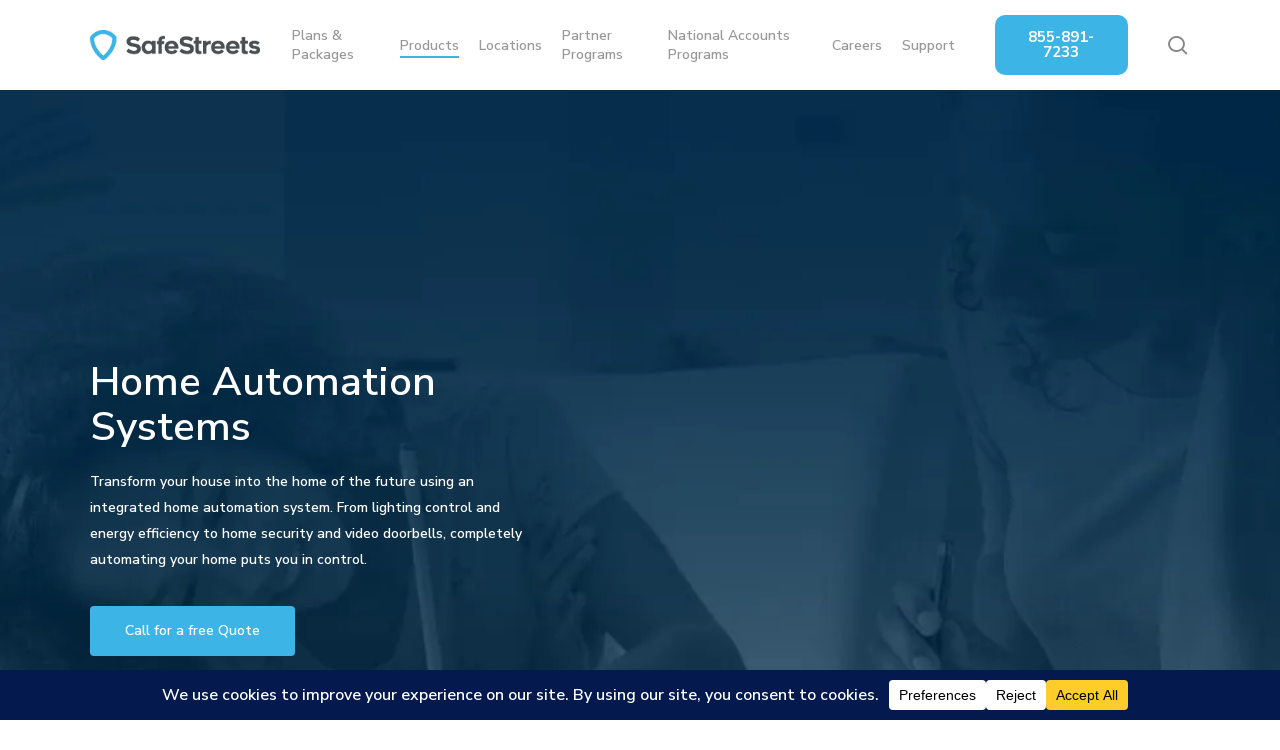

--- FILE ---
content_type: text/html; charset=UTF-8
request_url: https://www.safestreets.com/adt-products/home-automation/
body_size: 30374
content:
<!doctype html>
<html lang="en-US" prefix="og: https://ogp.me/ns#" class="no-js">
<head>
	<meta charset="UTF-8">
	<meta name="viewport" content="width=device-width, initial-scale=1, maximum-scale=1, user-scalable=0" />	<style>img:is([sizes="auto" i], [sizes^="auto," i]) { contain-intrinsic-size: 3000px 1500px }</style>
	
<!-- Search Engine Optimization by Rank Math PRO - https://rankmath.com/ -->
<title>Home Automation Systems &amp; ADT® Monitoring | SafeStreets</title>
<meta name="description" content="View home &amp; lighting automation products from SafeStreets. Stay comfortable and help protect your home with ADT® monitoring and home automation."/>
<meta name="robots" content="follow, index, max-snippet:-1, max-video-preview:-1, max-image-preview:large"/>
<link rel="canonical" href="https://www.safestreets.com/adt-products/home-automation/" />
<meta property="og:locale" content="en_US" />
<meta property="og:type" content="article" />
<meta property="og:title" content="Home Automation Systems &amp; ADT® Monitoring | SafeStreets" />
<meta property="og:description" content="View home &amp; lighting automation products from SafeStreets. Stay comfortable and help protect your home with ADT® monitoring and home automation." />
<meta property="og:url" content="https://www.safestreets.com/adt-products/home-automation/" />
<meta property="og:site_name" content="SafeStreets Smart Home Alarm Systems" />
<meta property="article:publisher" content="https://www.facebook.com/SafeStreetsProtects" />
<meta property="og:updated_time" content="2025-07-18T14:23:15-06:00" />
<meta property="fb:app_id" content="768849766895638" />
<meta property="og:image" content="https://i0.wp.com/www.safestreets.com/wp-content/uploads/2025/09/SS-Yard-Sign.jpg" />
<meta property="og:image:secure_url" content="https://i0.wp.com/www.safestreets.com/wp-content/uploads/2025/09/SS-Yard-Sign.jpg" />
<meta property="og:image:width" content="1200" />
<meta property="og:image:height" content="630" />
<meta property="og:image:alt" content="Home Automation System" />
<meta property="og:image:type" content="image/jpeg" />
<meta property="article:published_time" content="2019-09-17T15:19:22-06:00" />
<meta property="article:modified_time" content="2025-07-18T14:23:15-06:00" />
<meta name="twitter:card" content="summary_large_image" />
<meta name="twitter:title" content="Home Automation Systems &amp; ADT® Monitoring | SafeStreets" />
<meta name="twitter:description" content="View home &amp; lighting automation products from SafeStreets. Stay comfortable and help protect your home with ADT® monitoring and home automation." />
<meta name="twitter:image" content="https://i0.wp.com/www.safestreets.com/wp-content/uploads/2025/09/SS-Yard-Sign.jpg" />
<meta name="twitter:label1" content="Time to read" />
<meta name="twitter:data1" content="14 minutes" />
<script type="application/ld+json" class="rank-math-schema-pro">{"@context":"https://schema.org","@graph":[{"@type":["Corporation","Organization"],"@id":"https://www.safestreets.com/#organization","name":"SafeStreets Smart Home Alarm Systems","url":"https://www.safestreets.com","sameAs":["https://www.facebook.com/SafeStreetsProtects"],"logo":{"@type":"ImageObject","@id":"https://www.safestreets.com/#logo","url":"https://www.safestreets.com/wp-content/uploads/2025/09/Safestreets-Google-Logo.png","contentUrl":"https://www.safestreets.com/wp-content/uploads/2025/09/Safestreets-Google-Logo.png","caption":"SafeStreets Smart Home Alarm Systems","inLanguage":"en-US","width":"112","height":"112"},"contactPoint":[{"@type":"ContactPoint","telephone":"1-855-891-7233","contactType":"customer support"}]},{"@type":"WebSite","@id":"https://www.safestreets.com/#website","url":"https://www.safestreets.com","name":"SafeStreets Smart Home Alarm Systems","alternateName":"Safestreets Security","publisher":{"@id":"https://www.safestreets.com/#organization"},"inLanguage":"en-US"},{"@type":"ImageObject","@id":"https://i0.wp.com/www.safestreets.com/wp-content/uploads/2025/09/SS-Yard-Sign.jpg?fit=1200%2C630&amp;ssl=1","url":"https://i0.wp.com/www.safestreets.com/wp-content/uploads/2025/09/SS-Yard-Sign.jpg?fit=1200%2C630&amp;ssl=1","width":"1200","height":"630","inLanguage":"en-US"},{"@type":"WebPage","@id":"https://www.safestreets.com/adt-products/home-automation/#webpage","url":"https://www.safestreets.com/adt-products/home-automation/","name":"Home Automation Systems &amp; ADT\u00ae Monitoring | SafeStreets","datePublished":"2019-09-17T15:19:22-06:00","dateModified":"2025-07-18T14:23:15-06:00","isPartOf":{"@id":"https://www.safestreets.com/#website"},"primaryImageOfPage":{"@id":"https://i0.wp.com/www.safestreets.com/wp-content/uploads/2025/09/SS-Yard-Sign.jpg?fit=1200%2C630&amp;ssl=1"},"inLanguage":"en-US"},{"@type":"Person","@id":"https://www.safestreets.com/author/jared/","name":"Jared Neilson","url":"https://www.safestreets.com/author/jared/","image":{"@type":"ImageObject","@id":"https://secure.gravatar.com/avatar/8cd7be3618f44cb599241e2f7fff0590ed69466b8047f2d9c9826912158907e6?s=96&amp;d=mm&amp;r=g","url":"https://secure.gravatar.com/avatar/8cd7be3618f44cb599241e2f7fff0590ed69466b8047f2d9c9826912158907e6?s=96&amp;d=mm&amp;r=g","caption":"Jared Neilson","inLanguage":"en-US"},"worksFor":{"@id":"https://www.safestreets.com/#organization"}},{"@type":"Article","headline":"Home Automation Systems &amp; ADT\u00ae Monitoring | SafeStreets","keywords":"Home Automation System","datePublished":"2019-09-17T15:19:22-06:00","dateModified":"2025-07-18T14:23:15-06:00","author":{"@id":"https://www.safestreets.com/author/jared/","name":"Jared Neilson"},"publisher":{"@id":"https://www.safestreets.com/#organization"},"description":"View home &amp; lighting automation products from SafeStreets. Stay comfortable and help protect your home with ADT\u00ae monitoring and home automation.","name":"Home Automation Systems &amp; ADT\u00ae Monitoring | SafeStreets","@id":"https://www.safestreets.com/adt-products/home-automation/#richSnippet","isPartOf":{"@id":"https://www.safestreets.com/adt-products/home-automation/#webpage"},"image":{"@id":"https://i0.wp.com/www.safestreets.com/wp-content/uploads/2025/09/SS-Yard-Sign.jpg?fit=1200%2C630&amp;ssl=1"},"inLanguage":"en-US","mainEntityOfPage":{"@id":"https://www.safestreets.com/adt-products/home-automation/#webpage"}}]}</script>
<!-- /Rank Math WordPress SEO plugin -->

<link rel='dns-prefetch' href='//www.safestreets.com' />
<link rel='dns-prefetch' href='//fonts.googleapis.com' />
<link rel='preconnect' href='//i0.wp.com' />
<link rel="alternate" type="application/rss+xml" title="SafeStreets Security Systems &raquo; Feed" href="https://www.safestreets.com/feed/" />
<link rel="alternate" type="application/rss+xml" title="SafeStreets Security Systems &raquo; Comments Feed" href="https://www.safestreets.com/comments/feed/" />
<script data-cfasync="false" data-wpfc-render="false">
		(function () {
			window.dataLayer = window.dataLayer || [];function gtag(){dataLayer.push(arguments);}

			// Set the developer ID.
			gtag('set', 'developer_id.dMmRkYz', true);

			// Set default consent state based on plugin settings.
			gtag('consent', 'default', {
				'ad_storage': 'denied',
				'analytics_storage': 'denied',
				'ad_user_data': 'denied',
				'ad_personalization': 'denied',
				'security_storage': 'granted',
				'functionality_storage': 'granted',
				'wait_for_update': 500,
			});
		})();
	</script><link rel="preload" href="https://www.safestreets.com/wp-content/themes/salient/css/fonts/icomoon.woff?v=1.6" as="font" type="font/woff" crossorigin="anonymous"><script type="text/javascript">
/* <![CDATA[ */
window._wpemojiSettings = {"baseUrl":"https:\/\/s.w.org\/images\/core\/emoji\/16.0.1\/72x72\/","ext":".png","svgUrl":"https:\/\/s.w.org\/images\/core\/emoji\/16.0.1\/svg\/","svgExt":".svg","source":{"concatemoji":"https:\/\/www.safestreets.com\/wp-includes\/js\/wp-emoji-release.min.js?ver=6.8.3"}};
/*! This file is auto-generated */
!function(s,n){var o,i,e;function c(e){try{var t={supportTests:e,timestamp:(new Date).valueOf()};sessionStorage.setItem(o,JSON.stringify(t))}catch(e){}}function p(e,t,n){e.clearRect(0,0,e.canvas.width,e.canvas.height),e.fillText(t,0,0);var t=new Uint32Array(e.getImageData(0,0,e.canvas.width,e.canvas.height).data),a=(e.clearRect(0,0,e.canvas.width,e.canvas.height),e.fillText(n,0,0),new Uint32Array(e.getImageData(0,0,e.canvas.width,e.canvas.height).data));return t.every(function(e,t){return e===a[t]})}function u(e,t){e.clearRect(0,0,e.canvas.width,e.canvas.height),e.fillText(t,0,0);for(var n=e.getImageData(16,16,1,1),a=0;a<n.data.length;a++)if(0!==n.data[a])return!1;return!0}function f(e,t,n,a){switch(t){case"flag":return n(e,"\ud83c\udff3\ufe0f\u200d\u26a7\ufe0f","\ud83c\udff3\ufe0f\u200b\u26a7\ufe0f")?!1:!n(e,"\ud83c\udde8\ud83c\uddf6","\ud83c\udde8\u200b\ud83c\uddf6")&&!n(e,"\ud83c\udff4\udb40\udc67\udb40\udc62\udb40\udc65\udb40\udc6e\udb40\udc67\udb40\udc7f","\ud83c\udff4\u200b\udb40\udc67\u200b\udb40\udc62\u200b\udb40\udc65\u200b\udb40\udc6e\u200b\udb40\udc67\u200b\udb40\udc7f");case"emoji":return!a(e,"\ud83e\udedf")}return!1}function g(e,t,n,a){var r="undefined"!=typeof WorkerGlobalScope&&self instanceof WorkerGlobalScope?new OffscreenCanvas(300,150):s.createElement("canvas"),o=r.getContext("2d",{willReadFrequently:!0}),i=(o.textBaseline="top",o.font="600 32px Arial",{});return e.forEach(function(e){i[e]=t(o,e,n,a)}),i}function t(e){var t=s.createElement("script");t.src=e,t.defer=!0,s.head.appendChild(t)}"undefined"!=typeof Promise&&(o="wpEmojiSettingsSupports",i=["flag","emoji"],n.supports={everything:!0,everythingExceptFlag:!0},e=new Promise(function(e){s.addEventListener("DOMContentLoaded",e,{once:!0})}),new Promise(function(t){var n=function(){try{var e=JSON.parse(sessionStorage.getItem(o));if("object"==typeof e&&"number"==typeof e.timestamp&&(new Date).valueOf()<e.timestamp+604800&&"object"==typeof e.supportTests)return e.supportTests}catch(e){}return null}();if(!n){if("undefined"!=typeof Worker&&"undefined"!=typeof OffscreenCanvas&&"undefined"!=typeof URL&&URL.createObjectURL&&"undefined"!=typeof Blob)try{var e="postMessage("+g.toString()+"("+[JSON.stringify(i),f.toString(),p.toString(),u.toString()].join(",")+"));",a=new Blob([e],{type:"text/javascript"}),r=new Worker(URL.createObjectURL(a),{name:"wpTestEmojiSupports"});return void(r.onmessage=function(e){c(n=e.data),r.terminate(),t(n)})}catch(e){}c(n=g(i,f,p,u))}t(n)}).then(function(e){for(var t in e)n.supports[t]=e[t],n.supports.everything=n.supports.everything&&n.supports[t],"flag"!==t&&(n.supports.everythingExceptFlag=n.supports.everythingExceptFlag&&n.supports[t]);n.supports.everythingExceptFlag=n.supports.everythingExceptFlag&&!n.supports.flag,n.DOMReady=!1,n.readyCallback=function(){n.DOMReady=!0}}).then(function(){return e}).then(function(){var e;n.supports.everything||(n.readyCallback(),(e=n.source||{}).concatemoji?t(e.concatemoji):e.wpemoji&&e.twemoji&&(t(e.twemoji),t(e.wpemoji)))}))}((window,document),window._wpemojiSettings);
/* ]]> */
</script>
<style id='wp-emoji-styles-inline-css' type='text/css'>

	img.wp-smiley, img.emoji {
		display: inline !important;
		border: none !important;
		box-shadow: none !important;
		height: 1em !important;
		width: 1em !important;
		margin: 0 0.07em !important;
		vertical-align: -0.1em !important;
		background: none !important;
		padding: 0 !important;
	}
</style>
<link rel='stylesheet' id='wp-block-library-css' href='https://www.safestreets.com/wp-includes/css/dist/block-library/style.min.css?ver=6.8.3' type='text/css' media='all' />
<style id='global-styles-inline-css' type='text/css'>
:root{--wp--preset--aspect-ratio--square: 1;--wp--preset--aspect-ratio--4-3: 4/3;--wp--preset--aspect-ratio--3-4: 3/4;--wp--preset--aspect-ratio--3-2: 3/2;--wp--preset--aspect-ratio--2-3: 2/3;--wp--preset--aspect-ratio--16-9: 16/9;--wp--preset--aspect-ratio--9-16: 9/16;--wp--preset--color--black: #000000;--wp--preset--color--cyan-bluish-gray: #abb8c3;--wp--preset--color--white: #ffffff;--wp--preset--color--pale-pink: #f78da7;--wp--preset--color--vivid-red: #cf2e2e;--wp--preset--color--luminous-vivid-orange: #ff6900;--wp--preset--color--luminous-vivid-amber: #fcb900;--wp--preset--color--light-green-cyan: #7bdcb5;--wp--preset--color--vivid-green-cyan: #00d084;--wp--preset--color--pale-cyan-blue: #8ed1fc;--wp--preset--color--vivid-cyan-blue: #0693e3;--wp--preset--color--vivid-purple: #9b51e0;--wp--preset--gradient--vivid-cyan-blue-to-vivid-purple: linear-gradient(135deg,rgba(6,147,227,1) 0%,rgb(155,81,224) 100%);--wp--preset--gradient--light-green-cyan-to-vivid-green-cyan: linear-gradient(135deg,rgb(122,220,180) 0%,rgb(0,208,130) 100%);--wp--preset--gradient--luminous-vivid-amber-to-luminous-vivid-orange: linear-gradient(135deg,rgba(252,185,0,1) 0%,rgba(255,105,0,1) 100%);--wp--preset--gradient--luminous-vivid-orange-to-vivid-red: linear-gradient(135deg,rgba(255,105,0,1) 0%,rgb(207,46,46) 100%);--wp--preset--gradient--very-light-gray-to-cyan-bluish-gray: linear-gradient(135deg,rgb(238,238,238) 0%,rgb(169,184,195) 100%);--wp--preset--gradient--cool-to-warm-spectrum: linear-gradient(135deg,rgb(74,234,220) 0%,rgb(151,120,209) 20%,rgb(207,42,186) 40%,rgb(238,44,130) 60%,rgb(251,105,98) 80%,rgb(254,248,76) 100%);--wp--preset--gradient--blush-light-purple: linear-gradient(135deg,rgb(255,206,236) 0%,rgb(152,150,240) 100%);--wp--preset--gradient--blush-bordeaux: linear-gradient(135deg,rgb(254,205,165) 0%,rgb(254,45,45) 50%,rgb(107,0,62) 100%);--wp--preset--gradient--luminous-dusk: linear-gradient(135deg,rgb(255,203,112) 0%,rgb(199,81,192) 50%,rgb(65,88,208) 100%);--wp--preset--gradient--pale-ocean: linear-gradient(135deg,rgb(255,245,203) 0%,rgb(182,227,212) 50%,rgb(51,167,181) 100%);--wp--preset--gradient--electric-grass: linear-gradient(135deg,rgb(202,248,128) 0%,rgb(113,206,126) 100%);--wp--preset--gradient--midnight: linear-gradient(135deg,rgb(2,3,129) 0%,rgb(40,116,252) 100%);--wp--preset--font-size--small: 13px;--wp--preset--font-size--medium: 20px;--wp--preset--font-size--large: 36px;--wp--preset--font-size--x-large: 42px;--wp--preset--spacing--20: 0.44rem;--wp--preset--spacing--30: 0.67rem;--wp--preset--spacing--40: 1rem;--wp--preset--spacing--50: 1.5rem;--wp--preset--spacing--60: 2.25rem;--wp--preset--spacing--70: 3.38rem;--wp--preset--spacing--80: 5.06rem;--wp--preset--shadow--natural: 6px 6px 9px rgba(0, 0, 0, 0.2);--wp--preset--shadow--deep: 12px 12px 50px rgba(0, 0, 0, 0.4);--wp--preset--shadow--sharp: 6px 6px 0px rgba(0, 0, 0, 0.2);--wp--preset--shadow--outlined: 6px 6px 0px -3px rgba(255, 255, 255, 1), 6px 6px rgba(0, 0, 0, 1);--wp--preset--shadow--crisp: 6px 6px 0px rgba(0, 0, 0, 1);}:root { --wp--style--global--content-size: 1300px;--wp--style--global--wide-size: 1300px; }:where(body) { margin: 0; }.wp-site-blocks > .alignleft { float: left; margin-right: 2em; }.wp-site-blocks > .alignright { float: right; margin-left: 2em; }.wp-site-blocks > .aligncenter { justify-content: center; margin-left: auto; margin-right: auto; }:where(.is-layout-flex){gap: 0.5em;}:where(.is-layout-grid){gap: 0.5em;}.is-layout-flow > .alignleft{float: left;margin-inline-start: 0;margin-inline-end: 2em;}.is-layout-flow > .alignright{float: right;margin-inline-start: 2em;margin-inline-end: 0;}.is-layout-flow > .aligncenter{margin-left: auto !important;margin-right: auto !important;}.is-layout-constrained > .alignleft{float: left;margin-inline-start: 0;margin-inline-end: 2em;}.is-layout-constrained > .alignright{float: right;margin-inline-start: 2em;margin-inline-end: 0;}.is-layout-constrained > .aligncenter{margin-left: auto !important;margin-right: auto !important;}.is-layout-constrained > :where(:not(.alignleft):not(.alignright):not(.alignfull)){max-width: var(--wp--style--global--content-size);margin-left: auto !important;margin-right: auto !important;}.is-layout-constrained > .alignwide{max-width: var(--wp--style--global--wide-size);}body .is-layout-flex{display: flex;}.is-layout-flex{flex-wrap: wrap;align-items: center;}.is-layout-flex > :is(*, div){margin: 0;}body .is-layout-grid{display: grid;}.is-layout-grid > :is(*, div){margin: 0;}body{padding-top: 0px;padding-right: 0px;padding-bottom: 0px;padding-left: 0px;}:root :where(.wp-element-button, .wp-block-button__link){background-color: #32373c;border-width: 0;color: #fff;font-family: inherit;font-size: inherit;line-height: inherit;padding: calc(0.667em + 2px) calc(1.333em + 2px);text-decoration: none;}.has-black-color{color: var(--wp--preset--color--black) !important;}.has-cyan-bluish-gray-color{color: var(--wp--preset--color--cyan-bluish-gray) !important;}.has-white-color{color: var(--wp--preset--color--white) !important;}.has-pale-pink-color{color: var(--wp--preset--color--pale-pink) !important;}.has-vivid-red-color{color: var(--wp--preset--color--vivid-red) !important;}.has-luminous-vivid-orange-color{color: var(--wp--preset--color--luminous-vivid-orange) !important;}.has-luminous-vivid-amber-color{color: var(--wp--preset--color--luminous-vivid-amber) !important;}.has-light-green-cyan-color{color: var(--wp--preset--color--light-green-cyan) !important;}.has-vivid-green-cyan-color{color: var(--wp--preset--color--vivid-green-cyan) !important;}.has-pale-cyan-blue-color{color: var(--wp--preset--color--pale-cyan-blue) !important;}.has-vivid-cyan-blue-color{color: var(--wp--preset--color--vivid-cyan-blue) !important;}.has-vivid-purple-color{color: var(--wp--preset--color--vivid-purple) !important;}.has-black-background-color{background-color: var(--wp--preset--color--black) !important;}.has-cyan-bluish-gray-background-color{background-color: var(--wp--preset--color--cyan-bluish-gray) !important;}.has-white-background-color{background-color: var(--wp--preset--color--white) !important;}.has-pale-pink-background-color{background-color: var(--wp--preset--color--pale-pink) !important;}.has-vivid-red-background-color{background-color: var(--wp--preset--color--vivid-red) !important;}.has-luminous-vivid-orange-background-color{background-color: var(--wp--preset--color--luminous-vivid-orange) !important;}.has-luminous-vivid-amber-background-color{background-color: var(--wp--preset--color--luminous-vivid-amber) !important;}.has-light-green-cyan-background-color{background-color: var(--wp--preset--color--light-green-cyan) !important;}.has-vivid-green-cyan-background-color{background-color: var(--wp--preset--color--vivid-green-cyan) !important;}.has-pale-cyan-blue-background-color{background-color: var(--wp--preset--color--pale-cyan-blue) !important;}.has-vivid-cyan-blue-background-color{background-color: var(--wp--preset--color--vivid-cyan-blue) !important;}.has-vivid-purple-background-color{background-color: var(--wp--preset--color--vivid-purple) !important;}.has-black-border-color{border-color: var(--wp--preset--color--black) !important;}.has-cyan-bluish-gray-border-color{border-color: var(--wp--preset--color--cyan-bluish-gray) !important;}.has-white-border-color{border-color: var(--wp--preset--color--white) !important;}.has-pale-pink-border-color{border-color: var(--wp--preset--color--pale-pink) !important;}.has-vivid-red-border-color{border-color: var(--wp--preset--color--vivid-red) !important;}.has-luminous-vivid-orange-border-color{border-color: var(--wp--preset--color--luminous-vivid-orange) !important;}.has-luminous-vivid-amber-border-color{border-color: var(--wp--preset--color--luminous-vivid-amber) !important;}.has-light-green-cyan-border-color{border-color: var(--wp--preset--color--light-green-cyan) !important;}.has-vivid-green-cyan-border-color{border-color: var(--wp--preset--color--vivid-green-cyan) !important;}.has-pale-cyan-blue-border-color{border-color: var(--wp--preset--color--pale-cyan-blue) !important;}.has-vivid-cyan-blue-border-color{border-color: var(--wp--preset--color--vivid-cyan-blue) !important;}.has-vivid-purple-border-color{border-color: var(--wp--preset--color--vivid-purple) !important;}.has-vivid-cyan-blue-to-vivid-purple-gradient-background{background: var(--wp--preset--gradient--vivid-cyan-blue-to-vivid-purple) !important;}.has-light-green-cyan-to-vivid-green-cyan-gradient-background{background: var(--wp--preset--gradient--light-green-cyan-to-vivid-green-cyan) !important;}.has-luminous-vivid-amber-to-luminous-vivid-orange-gradient-background{background: var(--wp--preset--gradient--luminous-vivid-amber-to-luminous-vivid-orange) !important;}.has-luminous-vivid-orange-to-vivid-red-gradient-background{background: var(--wp--preset--gradient--luminous-vivid-orange-to-vivid-red) !important;}.has-very-light-gray-to-cyan-bluish-gray-gradient-background{background: var(--wp--preset--gradient--very-light-gray-to-cyan-bluish-gray) !important;}.has-cool-to-warm-spectrum-gradient-background{background: var(--wp--preset--gradient--cool-to-warm-spectrum) !important;}.has-blush-light-purple-gradient-background{background: var(--wp--preset--gradient--blush-light-purple) !important;}.has-blush-bordeaux-gradient-background{background: var(--wp--preset--gradient--blush-bordeaux) !important;}.has-luminous-dusk-gradient-background{background: var(--wp--preset--gradient--luminous-dusk) !important;}.has-pale-ocean-gradient-background{background: var(--wp--preset--gradient--pale-ocean) !important;}.has-electric-grass-gradient-background{background: var(--wp--preset--gradient--electric-grass) !important;}.has-midnight-gradient-background{background: var(--wp--preset--gradient--midnight) !important;}.has-small-font-size{font-size: var(--wp--preset--font-size--small) !important;}.has-medium-font-size{font-size: var(--wp--preset--font-size--medium) !important;}.has-large-font-size{font-size: var(--wp--preset--font-size--large) !important;}.has-x-large-font-size{font-size: var(--wp--preset--font-size--x-large) !important;}
:where(.wp-block-post-template.is-layout-flex){gap: 1.25em;}:where(.wp-block-post-template.is-layout-grid){gap: 1.25em;}
:where(.wp-block-columns.is-layout-flex){gap: 2em;}:where(.wp-block-columns.is-layout-grid){gap: 2em;}
:root :where(.wp-block-pullquote){font-size: 1.5em;line-height: 1.6;}
</style>
<link rel='stylesheet' id='rumor_community_blurb_stylesheet-css' href='https://www.safestreets.com/wp-content/plugins/rumor-visual-composer/css/rumor-blurb-style.css?ver=6.8.3' type='text/css' media='all' />
<link rel='stylesheet' id='nectar-portfolio-css' href='https://www.safestreets.com/wp-content/plugins/salient-portfolio/css/portfolio.css?ver=1.8' type='text/css' media='all' />
<link rel='stylesheet' id='wpconsent-placeholders-css-css' href='https://www.safestreets.com/wp-content/plugins/wpconsent-premium/build/placeholders.css.css?ver=4e93e6aa1cb476bf8d66' type='text/css' media='all' />
<style id='wpconsent-placeholders-css-inline-css' type='text/css'>
:root{--wpconsent-z-index: 900000; --wpconsent-background: #04194e; --wpconsent-text: #ffffff; --wpconsent-outline-color: rgba(255, 255, 255, 0.2); --wpconsent-accept-bg: #ffcd2a; --wpconsent-cancel-bg: #ffffff; --wpconsent-preferences-bg: #ffffff; --wpconsent-accept-color: #000000; --wpconsent-cancel-color: #000000; --wpconsent-preferences-color: #000000; --wpconsent-font-size: 16px;}
</style>
<link rel='stylesheet' id='font-awesome-css' href='https://www.safestreets.com/wp-content/themes/salient/css/font-awesome-legacy.min.css?ver=4.7.1' type='text/css' media='all' />
<link rel='stylesheet' id='salient-grid-system-css' href='https://www.safestreets.com/wp-content/themes/salient/css/build/grid-system.css?ver=17.0.7' type='text/css' media='all' />
<link rel='stylesheet' id='main-styles-css' href='https://www.safestreets.com/wp-content/themes/salient/css/build/style.css?ver=17.0.7' type='text/css' media='all' />
<style id='main-styles-inline-css' type='text/css'>
html body[data-header-resize="1"] .container-wrap, 
			html body[data-header-format="left-header"][data-header-resize="0"] .container-wrap, 
			html body[data-header-resize="0"] .container-wrap, 
			body[data-header-format="left-header"][data-header-resize="0"] .container-wrap { 
				padding-top: 0; 
			} 
			.main-content > .row > #breadcrumbs.yoast { 
				padding: 20px 0; 
			}
</style>
<link rel='stylesheet' id='nectar-element-flip-box-css' href='https://www.safestreets.com/wp-content/themes/salient/css/build/elements/element-flip-box.css?ver=17.0.7' type='text/css' media='all' />
<link rel='stylesheet' id='nectar-brands-css' href='https://www.safestreets.com/wp-content/themes/salient/css/nectar-brands.css?ver=17.0.7' type='text/css' media='all' />
<link rel='stylesheet' id='nectar_default_font_open_sans-css' href='https://fonts.googleapis.com/css?family=Open+Sans%3A300%2C400%2C600%2C700&#038;subset=latin%2Clatin-ext&#038;display=swap' type='text/css' media='all' />
<link rel='stylesheet' id='responsive-css' href='https://www.safestreets.com/wp-content/themes/salient/css/build/responsive.css?ver=17.0.7' type='text/css' media='all' />
<link rel='stylesheet' id='skin-material-css' href='https://www.safestreets.com/wp-content/themes/salient/css/build/skin-material.css?ver=17.0.7' type='text/css' media='all' />
<link rel='stylesheet' id='salient-wp-menu-dynamic-css' href='https://www.safestreets.com/wp-content/uploads/salient/menu-dynamic.css?ver=80963' type='text/css' media='all' />
<link rel='stylesheet' id='wpdreams-asl-basic-css' href='https://www.safestreets.com/wp-content/plugins/ajax-search-lite/css/style.basic.css?ver=4.13.4' type='text/css' media='all' />
<style id='wpdreams-asl-basic-inline-css' type='text/css'>

					div[id*='ajaxsearchlitesettings'].searchsettings .asl_option_inner label {
						font-size: 0px !important;
						color: rgba(0, 0, 0, 0);
					}
					div[id*='ajaxsearchlitesettings'].searchsettings .asl_option_inner label:after {
						font-size: 11px !important;
						position: absolute;
						top: 0;
						left: 0;
						z-index: 1;
					}
					.asl_w_container {
						width: 100%;
						margin: 0px 0px 0px 0px;
						min-width: 200px;
					}
					div[id*='ajaxsearchlite'].asl_m {
						width: 100%;
					}
					div[id*='ajaxsearchliteres'].wpdreams_asl_results div.resdrg span.highlighted {
						font-weight: bold;
						color: rgba(217, 49, 43, 1);
						background-color: rgba(238, 238, 238, 1);
					}
					div[id*='ajaxsearchliteres'].wpdreams_asl_results .results img.asl_image {
						width: 70px;
						height: 70px;
						object-fit: cover;
					}
					div[id*='ajaxsearchlite'].asl_r .results {
						max-height: none;
					}
					div[id*='ajaxsearchlite'].asl_r {
						position: absolute;
					}
				
						.asl_m .probox svg {
							fill: rgba(0, 0, 0, 1) !important;
						}
						.asl_m .probox .innericon {
							background-color: rgba(255, 255, 255, 1) !important;
							background-image: none !important;
							-webkit-background-image: none !important;
							-ms-background-image: none !important;
						}
					
						div.asl_m.asl_w {
							border:1px solid rgba(194, 198, 207, 1) !important;border-radius:0px 0px 0px 0px !important;
							box-shadow: none !important;
						}
						div.asl_m.asl_w .probox {border: none !important;}
					
						div.asl_r.asl_w.vertical .results .item::after {
							display: block;
							position: absolute;
							bottom: 0;
							content: '';
							height: 1px;
							width: 100%;
							background: #D8D8D8;
						}
						div.asl_r.asl_w.vertical .results .item.asl_last_item::after {
							display: none;
						}
					
</style>
<link rel='stylesheet' id='wpdreams-asl-instance-css' href='https://www.safestreets.com/wp-content/plugins/ajax-search-lite/css/style-curvy-black.css?ver=4.13.4' type='text/css' media='all' />
<link rel='stylesheet' id='nectar-widget-posts-css' href='https://www.safestreets.com/wp-content/themes/salient/css/build/elements/widget-nectar-posts.css?ver=17.0.7' type='text/css' media='all' />
<link rel='stylesheet' id='tablepress-default-css' href='https://www.safestreets.com/wp-content/plugins/tablepress/css/build/default.css?ver=3.2.6' type='text/css' media='all' />
<link rel='stylesheet' id='js_composer_front-css' href='https://www.safestreets.com/wp-content/themes/salient/css/build/plugins/js_composer.css?ver=17.0.7' type='text/css' media='all' />
<link rel='stylesheet' id='dynamic-css-css' href='https://www.safestreets.com/wp-content/themes/salient/css/salient-dynamic-styles.css?ver=52782' type='text/css' media='all' />
<style id='dynamic-css-inline-css' type='text/css'>
@media only screen and (min-width:1000px){body #ajax-content-wrap.no-scroll{min-height:calc(100vh - 86px);height:calc(100vh - 86px)!important;}}@media only screen and (min-width:1000px){#page-header-wrap.fullscreen-header,#page-header-wrap.fullscreen-header #page-header-bg,html:not(.nectar-box-roll-loaded) .nectar-box-roll > #page-header-bg.fullscreen-header,.nectar_fullscreen_zoom_recent_projects,#nectar_fullscreen_rows:not(.afterLoaded) > div{height:calc(100vh - 85px);}.wpb_row.vc_row-o-full-height.top-level,.wpb_row.vc_row-o-full-height.top-level > .col.span_12{min-height:calc(100vh - 85px);}html:not(.nectar-box-roll-loaded) .nectar-box-roll > #page-header-bg.fullscreen-header{top:86px;}.nectar-slider-wrap[data-fullscreen="true"]:not(.loaded),.nectar-slider-wrap[data-fullscreen="true"]:not(.loaded) .swiper-container{height:calc(100vh - 84px)!important;}.admin-bar .nectar-slider-wrap[data-fullscreen="true"]:not(.loaded),.admin-bar .nectar-slider-wrap[data-fullscreen="true"]:not(.loaded) .swiper-container{height:calc(100vh - 84px - 32px)!important;}}.admin-bar[class*="page-template-template-no-header"] .wpb_row.vc_row-o-full-height.top-level,.admin-bar[class*="page-template-template-no-header"] .wpb_row.vc_row-o-full-height.top-level > .col.span_12{min-height:calc(100vh - 32px);}body[class*="page-template-template-no-header"] .wpb_row.vc_row-o-full-height.top-level,body[class*="page-template-template-no-header"] .wpb_row.vc_row-o-full-height.top-level > .col.span_12{min-height:100vh;}@media only screen and (max-width:999px){.using-mobile-browser #nectar_fullscreen_rows:not(.afterLoaded):not([data-mobile-disable="on"]) > div{height:calc(100vh - 100px);}.using-mobile-browser .wpb_row.vc_row-o-full-height.top-level,.using-mobile-browser .wpb_row.vc_row-o-full-height.top-level > .col.span_12,[data-permanent-transparent="1"].using-mobile-browser .wpb_row.vc_row-o-full-height.top-level,[data-permanent-transparent="1"].using-mobile-browser .wpb_row.vc_row-o-full-height.top-level > .col.span_12{min-height:calc(100vh - 100px);}html:not(.nectar-box-roll-loaded) .nectar-box-roll > #page-header-bg.fullscreen-header,.nectar_fullscreen_zoom_recent_projects,.nectar-slider-wrap[data-fullscreen="true"]:not(.loaded),.nectar-slider-wrap[data-fullscreen="true"]:not(.loaded) .swiper-container,#nectar_fullscreen_rows:not(.afterLoaded):not([data-mobile-disable="on"]) > div{height:calc(100vh - 47px);}.wpb_row.vc_row-o-full-height.top-level,.wpb_row.vc_row-o-full-height.top-level > .col.span_12{min-height:calc(100vh - 47px);}body[data-transparent-header="false"] #ajax-content-wrap.no-scroll{min-height:calc(100vh - 47px);height:calc(100vh - 47px);}}#nectar_fullscreen_rows{background-color:transparent;}#ajax-content-wrap .vc_row.bottom_margin_5pct{margin-bottom:5%;}.col.padding-8-percent > .vc_column-inner,.col.padding-8-percent > .n-sticky > .vc_column-inner{padding:calc(600px * 0.08);}@media only screen and (max-width:690px){.col.padding-8-percent > .vc_column-inner,.col.padding-8-percent > .n-sticky > .vc_column-inner{padding:calc(100vw * 0.08);}}@media only screen and (min-width:1000px){.col.padding-8-percent > .vc_column-inner,.col.padding-8-percent > .n-sticky > .vc_column-inner{padding:calc((100vw - 180px) * 0.08);}.column_container:not(.vc_col-sm-12) .col.padding-8-percent > .vc_column-inner{padding:calc((100vw - 180px) * 0.04);}}@media only screen and (min-width:1425px){.col.padding-8-percent > .vc_column-inner{padding:calc(1245px * 0.08);}.column_container:not(.vc_col-sm-12) .col.padding-8-percent > .vc_column-inner{padding:calc(1245px * 0.04);}}.full-width-content .col.padding-8-percent > .vc_column-inner{padding:calc(100vw * 0.08);}@media only screen and (max-width:999px){.full-width-content .col.padding-8-percent > .vc_column-inner{padding:calc(100vw * 0.08);}}@media only screen and (min-width:1000px){.full-width-content .column_container:not(.vc_col-sm-12) .col.padding-8-percent > .vc_column-inner{padding:calc(100vw * 0.04);}}body[data-aie] .col[data-padding-pos="right"] > .vc_column-inner,body #ajax-content-wrap .col[data-padding-pos="right"] > .vc_column-inner,#ajax-content-wrap .col[data-padding-pos="right"] > .n-sticky > .vc_column-inner{padding-left:0;padding-top:0;padding-bottom:0}.wpb_column[data-cfc="true"] h1,.wpb_column[data-cfc="true"] h2,.wpb_column[data-cfc="true"] h3,.wpb_column[data-cfc="true"] h4,.wpb_column[data-cfc="true"] h5,.wpb_column[data-cfc="true"] h6,.wpb_column[data-cfc="true"] p{color:inherit}.col.padding-4-percent > .vc_column-inner,.col.padding-4-percent > .n-sticky > .vc_column-inner{padding:calc(600px * 0.06);}@media only screen and (max-width:690px){.col.padding-4-percent > .vc_column-inner,.col.padding-4-percent > .n-sticky > .vc_column-inner{padding:calc(100vw * 0.06);}}@media only screen and (min-width:1000px){.col.padding-4-percent > .vc_column-inner,.col.padding-4-percent > .n-sticky > .vc_column-inner{padding:calc((100vw - 180px) * 0.04);}.column_container:not(.vc_col-sm-12) .col.padding-4-percent > .vc_column-inner{padding:calc((100vw - 180px) * 0.02);}}@media only screen and (min-width:1425px){.col.padding-4-percent > .vc_column-inner{padding:calc(1245px * 0.04);}.column_container:not(.vc_col-sm-12) .col.padding-4-percent > .vc_column-inner{padding:calc(1245px * 0.02);}}.full-width-content .col.padding-4-percent > .vc_column-inner{padding:calc(100vw * 0.04);}@media only screen and (max-width:999px){.full-width-content .col.padding-4-percent > .vc_column-inner{padding:calc(100vw * 0.06);}}@media only screen and (min-width:1000px){.full-width-content .column_container:not(.vc_col-sm-12) .col.padding-4-percent > .vc_column-inner{padding:calc(100vw * 0.02);}}.wpb_column[data-border-radius="10px"],.wpb_column[data-border-radius="10px"] > .vc_column-inner,.wpb_column[data-border-radius="10px"] > .vc_column-inner > .column-link,.wpb_column[data-border-radius="10px"] > .vc_column-inner > .column-bg-overlay-wrap,.wpb_column[data-border-radius="10px"] > .vc_column-inner > .column-image-bg-wrap[data-bg-animation="zoom-out-reveal"],.wpb_column[data-border-radius="10px"] > .vc_column-inner > .column-image-bg-wrap .column-image-bg,.wpb_column[data-border-radius="10px"] > .vc_column-inner > .column-image-bg-wrap[data-n-parallax-bg="true"],.wpb_column[data-border-radius="10px"] > .n-sticky > .vc_column-inner,.wpb_column[data-border-radius="10px"] > .n-sticky > .vc_column-inner > .column-bg-overlay-wrap{border-radius:10px;}.iconsmind-Bell2:before{content:"\ed87"}.iconsmind-Smartphone-4:before{content:"\f068"}.iconsmind-Temperature2:before{content:"\eb7e"}@media only screen and (max-width:999px){body .vc_row-fluid:not(.full-width-content) > .span_12 .vc_col-sm-2:not(:last-child):not([class*="vc_col-xs-"]){margin-bottom:25px;}}@media only screen and (min-width :691px) and (max-width :999px){body .vc_col-sm-2{width:31.2%;margin-left:3.1%;}body .full-width-content .vc_col-sm-2{width:33.3%;margin-left:0;}.vc_row-fluid .vc_col-sm-2[class*="vc_col-sm-"]:first-child:not([class*="offset"]),.vc_row-fluid .vc_col-sm-2[class*="vc_col-sm-"]:nth-child(3n+4):not([class*="offset"]){margin-left:0;}}@media only screen and (max-width :690px){body .vc_row-fluid .vc_col-sm-2:not([class*="vc_col-xs"]),body .vc_row-fluid.full-width-content .vc_col-sm-2:not([class*="vc_col-xs"]){width:50%;}.vc_row-fluid .vc_col-sm-2[class*="vc_col-sm-"]:first-child:not([class*="offset"]),.vc_row-fluid .vc_col-sm-2[class*="vc_col-sm-"]:nth-child(2n+3):not([class*="offset"]){margin-left:0;}}@media only screen and (max-width:999px){body .wpb_column.force-tablet-text-align-left,body .wpb_column.force-tablet-text-align-left .col{text-align:left!important;}body .wpb_column.force-tablet-text-align-right,body .wpb_column.force-tablet-text-align-right .col{text-align:right!important;}body .wpb_column.force-tablet-text-align-center,body .wpb_column.force-tablet-text-align-center .col,body .wpb_column.force-tablet-text-align-center .vc_custom_heading,body .wpb_column.force-tablet-text-align-center .nectar-cta{text-align:center!important;}.wpb_column.force-tablet-text-align-center .img-with-aniamtion-wrap img{display:inline-block;}}@media only screen and (max-width:690px){html body .wpb_column.force-phone-text-align-left,html body .wpb_column.force-phone-text-align-left .col{text-align:left!important;}html body .wpb_column.force-phone-text-align-right,html body .wpb_column.force-phone-text-align-right .col{text-align:right!important;}html body .wpb_column.force-phone-text-align-center,html body .wpb_column.force-phone-text-align-center .col,html body .wpb_column.force-phone-text-align-center .vc_custom_heading,html body .wpb_column.force-phone-text-align-center .nectar-cta{text-align:center!important;}.wpb_column.force-phone-text-align-center .img-with-aniamtion-wrap img{display:inline-block;}}.screen-reader-text,.nectar-skip-to-content:not(:focus){border:0;clip:rect(1px,1px,1px,1px);clip-path:inset(50%);height:1px;margin:-1px;overflow:hidden;padding:0;position:absolute!important;width:1px;word-wrap:normal!important;}.row .col img:not([srcset]){width:auto;}.row .col img.img-with-animation.nectar-lazy:not([srcset]){width:100%;}
</style>
<link rel='stylesheet' id='salient-child-style-css' href='https://www.safestreets.com/wp-content/themes/salient-child/style.css?ver=17.0.7' type='text/css' media='all' />
<link rel='stylesheet' id='redux-google-fonts-salient_redux-css' href='https://fonts.googleapis.com/css?family=Nunito+Sans%3A600%2C300italic%2C700&#038;display=swap&#038;ver=6.8.3' type='text/css' media='all' />
<script type="text/javascript" src="https://www.safestreets.com/wp-includes/js/jquery/jquery.min.js?ver=3.7.1" id="jquery-core-js"></script>
<script type="text/javascript" src="https://www.safestreets.com/wp-includes/js/jquery/jquery-migrate.min.js?ver=3.4.1" id="jquery-migrate-js"></script>
<script type="text/javascript" id="file_uploads_nfpluginsettings-js-extra">
/* <![CDATA[ */
var params = {"clearLogRestUrl":"https:\/\/www.safestreets.com\/wp-json\/nf-file-uploads\/debug-log\/delete-all","clearLogButtonId":"file_uploads_clear_debug_logger","downloadLogRestUrl":"https:\/\/www.safestreets.com\/wp-json\/nf-file-uploads\/debug-log\/get-all","downloadLogButtonId":"file_uploads_download_debug_logger"};
/* ]]> */
</script>
<script type="text/javascript" src="https://www.safestreets.com/wp-content/plugins/ninja-forms-uploads/assets/js/nfpluginsettings.js?ver=3.3.23" id="file_uploads_nfpluginsettings-js"></script>
<script></script><link rel="https://api.w.org/" href="https://www.safestreets.com/wp-json/" /><link rel="alternate" title="JSON" type="application/json" href="https://www.safestreets.com/wp-json/wp/v2/pages/1380" /><link rel="EditURI" type="application/rsd+xml" title="RSD" href="https://www.safestreets.com/xmlrpc.php?rsd" />
<meta name="generator" content="WordPress 6.8.3" />
<link rel='shortlink' href='https://www.safestreets.com/?p=1380' />
<link rel="alternate" title="oEmbed (JSON)" type="application/json+oembed" href="https://www.safestreets.com/wp-json/oembed/1.0/embed?url=https%3A%2F%2Fwww.safestreets.com%2Fadt-products%2Fhome-automation%2F" />
<link rel="alternate" title="oEmbed (XML)" type="text/xml+oembed" href="https://www.safestreets.com/wp-json/oembed/1.0/embed?url=https%3A%2F%2Fwww.safestreets.com%2Fadt-products%2Fhome-automation%2F&#038;format=xml" />
<!-- HFCM by 99 Robots - Snippet # 1: GTM: Header -->
<!-- ========================= -->
<!-- Google Analytics 4 (Privacy-Restricted, No GTM) -->
<!-- ========================= -->
<script async src="https://www.googletagmanager.com/gtag/js?id=G-9VYMWWYXXR"></script>
<script>
  window.dataLayer = window.dataLayer || [];
  function gtag(){dataLayer.push(arguments);}

  gtag('js', new Date());

  gtag('config', 'G-9VYMWWYXXR', {
    anonymize_ip: true,
    allow_google_signals: false,
    allow_ad_personalization_signals: false
  });
</script>
<!-- End Google Analytics -->


<!-- ========================= -->
<!-- Google reCAPTCHA Enterprise (Required for Forms) -->
<!-- ========================= -->
<script type="text/plain" data-wpconsent-src="https://www.google.com/recaptcha/enterprise.js?render=6LeNTjwqAAAAAHwVwNl9DPUXIP4H52OpnyWnqnHJ" data-wpconsent-name="recaptcha" data-wpconsent-category="marketing"></script>

<script>
  function onClick(e) {
    e.preventDefault();
    grecaptcha.enterprise.ready(async () => {
      const token = await grecaptcha.enterprise.execute(
        '6LeNTjwqAAAAAHwVwNl9DPUXIP4H52OpnyWnqnHJ',
        { action: 'LOGIN' }
      );
    });
  }
</script>
<!-- End Google reCAPTCHA -->


<!-- ========================= -->
<!-- TrustedForm (Compliance / Lead Verification) -->
<!-- ========================= -->
<script type="text/javascript">
(function() {
  var field = 'xxtrustedformcerturl';
  var provideReferrer = false;
  var invertFieldSensitivity = false;

  var tf = document.createElement('script');
  tf.type = 'text/javascript';
  tf.async = true;
  tf.src = 'https://api.trustedform.com/trustedform.js'
    + '?provide_referrer=' + escape(provideReferrer)
    + '&field=' + escape(field)
    + '&l=' + new Date().getTime() + Math.random()
    + '&invert_field_sensitivity=' + invertFieldSensitivity;

  var s = document.getElementsByTagName('script')[0];
  s.parentNode.insertBefore(tf, s);
})();
</script>
<!-- End TrustedForm -->

<!-- /end HFCM by 99 Robots -->
<script type="text/javascript"> var root = document.getElementsByTagName( "html" )[0]; root.setAttribute( "class", "js" ); </script>				<link rel="preconnect" href="https://fonts.gstatic.com" crossorigin />
				<link rel="preload" as="style" href="//fonts.googleapis.com/css?family=Open+Sans&display=swap" />
								<link rel="stylesheet" href="//fonts.googleapis.com/css?family=Open+Sans&display=swap" media="all" />
				<meta name="generator" content="Powered by WPBakery Page Builder - drag and drop page builder for WordPress."/>
<!-- Call Now Button 1.5.5 (https://callnowbutton.com) [renderer:cloud, id:domain_601a0e8c_5924_4859_9c1a_6aafa0e93506]-->
<script data-cnb-version="1.5.5" type="text/javascript" async="async" src="https://user.callnowbutton.com/domain_601a0e8c_5924_4859_9c1a_6aafa0e93506.js?dbver=1741387892"></script>
<link rel="icon" href="https://i0.wp.com/www.safestreets.com/wp-content/uploads/2019/08/cropped-favicon-1.png?fit=32%2C32&#038;ssl=1" sizes="32x32" />
<link rel="icon" href="https://i0.wp.com/www.safestreets.com/wp-content/uploads/2019/08/cropped-favicon-1.png?fit=192%2C192&#038;ssl=1" sizes="192x192" />
<link rel="apple-touch-icon" href="https://i0.wp.com/www.safestreets.com/wp-content/uploads/2019/08/cropped-favicon-1.png?fit=180%2C180&#038;ssl=1" />
<meta name="msapplication-TileImage" content="https://i0.wp.com/www.safestreets.com/wp-content/uploads/2019/08/cropped-favicon-1.png?fit=270%2C270&#038;ssl=1" />
		<style type="text/css" id="wp-custom-css">
			

.dollar-sign  {
	visibility: hidden;
	display: none !important;
}
.interval  {
	visibility: hidden;
	display: none !important;
}
.pricing-column h4  {
	visibility: hidden;
	display: none !important;
}

.label-icon {
	font-weight:bold;
	width: 80px !important;
	text-align: center;
	padding: 20px;
	display: block;
	float: left;
	box-sizing: content-box;
}
.dbm{display:none !important;}
.dnm{display:block !important;}
@media screen and (max-width:999px){ 
	.mobile-column-reverse .col {
		flex-direction: column-reverse;
	}
	.mobile-padding-bottom {
		padding-bottom:100px !important;
	}
	.dbm{display:block !important;}
	.dnm{display:none !important;}
}
p.small {
  line-height: 0.9;
}

/* Clearlink forms: make forms switch to placeholder text on mobile so form is more compact */
    #nf-form-40-cont .nf-input-limit, #nf-form-41-cont .nf-input-limit,
	#nf-form-23-cont .nf-input-limit{
        display: none; /* hide zip char limit text */
    }

@media (max-width: 1000px) {
	#nf-form-40-cont .nf-field-label,  #nf-form-41-cont .nf-field-label,  #nf-form-23-cont .nf-field-label{
        display: none; 
    }
}

/* Hide placeholder text on desktop */
@media (min-width: 1000px) {
    #nf-form-40-cont ::-webkit-input-placeholder, #nf-form-41-cont ::-webkit-input-placeholder,
	#nf-form-23-cont ::-webkit-input-placeholder{
        color:transparent;
    }

    #nf-form-40-cont :-moz-placeholder, #nf-form-41-cont :-moz-placeholder, #nf-form-23-cont :-moz-placeholder { /* Firefox 18- */
        color:transparent;
    }

    #nf-form-40-cont ::-moz-placeholder, #nf-form-41-cont ::-moz-placeholder, #nf-form-23-cont ::-moz-placeholder {  /* Firefox 19+ */
        color:transparent;
    }

    #nf-form-40-cont :-ms-input-placeholder, #nf-form-41-cont :-ms-input-placeholder {
        color:transparent;
    }
}

.grecaptcha-badge {
  width: 70px !important;
  overflow: hidden !important;
  -webkit-transition: width 0.3s ease !important;
  transition: width 0.3s ease !important;
  position: fixed; /* Ensure positioning consistency */
  left: 4px !important;
  white-space: nowrap; /* Prevents text from breaking */
}

.grecaptcha-badge:hover {
  width: 256px !important;
  overflow: visible !important; /* Allow content to expand on hover */
}

div#nf-field-1578-container{
	display:none;
}


.nf-before-form-content{
	display: none;
}

#header-outer[data-lhe="animated_underline"] .nectar-header-text-content a:after{
	display:none;
}

a#header-phone:hover{
	background-color:#4a4f54 !important;
}
		</style>
		<style type="text/css" data-type="vc_shortcodes-default-css">.vc_do_custom_heading{margin-bottom:0.625rem;margin-top:0;}.vc_do_custom_heading{margin-bottom:0.625rem;margin-top:0;}.vc_do_custom_heading{margin-bottom:0.625rem;margin-top:0;}</style><style type="text/css" data-type="vc_shortcodes-custom-css">.vc_custom_1568755140162{margin-bottom: 20px !important;}.vc_custom_1568824262312{margin-bottom: 12px !important;}.vc_custom_1568824294350{margin-bottom: 12px !important;}.vc_custom_1560513029673{margin-bottom: 20px !important;}.vc_custom_1560513073635{margin-bottom: 20px !important;}</style><noscript><style> .wpb_animate_when_almost_visible { opacity: 1; }</style></noscript></head><body class="wp-singular page-template-default page page-id-1380 page-child parent-pageid-32 wp-theme-salient wp-child-theme-salient-child material wpb-js-composer js-comp-ver-7.8.1 vc_responsive" data-footer-reveal="false" data-footer-reveal-shadow="none" data-header-format="default" data-body-border="off" data-boxed-style="" data-header-breakpoint="1000" data-dropdown-style="minimal" data-cae="easeOutCubic" data-cad="750" data-megamenu-width="contained" data-aie="none" data-ls="fancybox" data-apte="standard" data-hhun="0" data-fancy-form-rcs="default" data-form-style="default" data-form-submit="regular" data-is="minimal" data-button-style="slightly_rounded_shadow" data-user-account-button="false" data-flex-cols="true" data-col-gap="default" data-header-inherit-rc="false" data-header-search="true" data-animated-anchors="true" data-ajax-transitions="false" data-full-width-header="false" data-slide-out-widget-area="true" data-slide-out-widget-area-style="slide-out-from-right" data-user-set-ocm="off" data-loading-animation="none" data-bg-header="true" data-responsive="1" data-ext-responsive="true" data-ext-padding="90" data-header-resize="1" data-header-color="light" data-transparent-header="false" data-cart="false" data-remove-m-parallax="" data-remove-m-video-bgs="" data-m-animate="0" data-force-header-trans-color="light" data-smooth-scrolling="0" data-permanent-transparent="false" >
	
	<script type="text/javascript">
	 (function(window, document) {

		document.documentElement.classList.remove("no-js");

		if(navigator.userAgent.match(/(Android|iPod|iPhone|iPad|BlackBerry|IEMobile|Opera Mini)/)) {
			document.body.className += " using-mobile-browser mobile ";
		}
		if(navigator.userAgent.match(/Mac/) && navigator.maxTouchPoints && navigator.maxTouchPoints > 2) {
			document.body.className += " using-ios-device ";
		}

		if( !("ontouchstart" in window) ) {

			var body = document.querySelector("body");
			var winW = window.innerWidth;
			var bodyW = body.clientWidth;

			if (winW > bodyW + 4) {
				body.setAttribute("style", "--scroll-bar-w: " + (winW - bodyW - 4) + "px");
			} else {
				body.setAttribute("style", "--scroll-bar-w: 0px");
			}
		}

	 })(window, document);
   </script><a href="#ajax-content-wrap" class="nectar-skip-to-content">Skip to main content</a><div class="ocm-effect-wrap"><div class="ocm-effect-wrap-inner">	
	<div id="header-space"  data-header-mobile-fixed='1'></div> 
	
		<div id="header-outer" data-has-menu="true" data-has-buttons="yes" data-header-button_style="default" data-using-pr-menu="false" data-mobile-fixed="1" data-ptnm="false" data-lhe="animated_underline" data-user-set-bg="#ffffff" data-format="default" data-permanent-transparent="false" data-megamenu-rt="0" data-remove-fixed="0" data-header-resize="1" data-cart="false" data-transparency-option="1" data-box-shadow="large" data-shrink-num="6" data-using-secondary="0" data-using-logo="1" data-logo-height="30" data-m-logo-height="24" data-padding="28" data-full-width="false" data-condense="false" >
		
<div id="search-outer" class="nectar">
	<div id="search">
		<div class="container">
			 <div id="search-box">
				 <div class="inner-wrap">
					 <div class="col span_12">
						  <form role="search" action="https://www.safestreets.com/" method="GET">
														 <input type="text" name="s"  value="" aria-label="Search" placeholder="Search" />
							 
						<span>Hit enter to search or ESC to close</span>
												</form>
					</div><!--/span_12-->
				</div><!--/inner-wrap-->
			 </div><!--/search-box-->
			 <div id="close"><a href="#"><span class="screen-reader-text">Close Search</span>
				<span class="close-wrap"> <span class="close-line close-line1"></span> <span class="close-line close-line2"></span> </span>				 </a></div>
		 </div><!--/container-->
	</div><!--/search-->
</div><!--/search-outer-->

<header id="top">
	<div class="container">
		<div class="row">
			<div class="col span_3">
								<a id="logo" href="https://www.safestreets.com" data-supplied-ml-starting-dark="false" data-supplied-ml-starting="false" data-supplied-ml="false" >
					<img class="stnd skip-lazy dark-version" width="1901" height="335" alt="SafeStreets Security Systems" src="https://i0.wp.com/www.safestreets.com/wp-content/uploads/2024/08/Safestreets-Primary-RGB-24-Crop-1.png?fit=1901%2C335&ssl=1"  />				</a>
							</div><!--/span_3-->

			<div class="col span_9 col_last">
									<div class="nectar-mobile-only mobile-header"><div class="inner"></div></div>
									<a class="mobile-search" href="#searchbox"><span class="nectar-icon icon-salient-search" aria-hidden="true"></span><span class="screen-reader-text">search</span></a>
														<div class="slide-out-widget-area-toggle mobile-icon slide-out-from-right" data-custom-color="false" data-icon-animation="simple-transform">
						<div> <a href="#slide-out-widget-area" role="button" aria-label="Navigation Menu" aria-expanded="false" class="closed">
							<span class="screen-reader-text">Menu</span><span aria-hidden="true"> <i class="lines-button x2"> <i class="lines"></i> </i> </span>						</a></div>
					</div>
				
									<nav aria-label="Main Menu">
													<ul class="sf-menu">
								<li id="menu-item-72" class="menu-item menu-item-type-custom menu-item-object-custom menu-item-has-children nectar-regular-menu-item menu-item-72"><a href="/adt-prices-and-packages/" data-ps2id-api="true" aria-haspopup="true" aria-expanded="false"><span class="menu-title-text">Plans &#038; Packages</span></a>
<ul class="sub-menu">
	<li id="menu-item-69" class="menu-item menu-item-type-post_type menu-item-object-page nectar-regular-menu-item menu-item-69"><a href="https://www.safestreets.com/adt-prices-and-packages" data-ps2id-api="true"><span class="menu-title-text">Plans &#038; Packages</span></a></li>
	<li id="menu-item-73" class="menu-item menu-item-type-post_type menu-item-object-page nectar-regular-menu-item menu-item-73"><a href="https://www.safestreets.com/home-security-system-installation/" data-ps2id-api="true"><span class="menu-title-text">Installation</span></a></li>
	<li id="menu-item-1342" class="menu-item menu-item-type-post_type menu-item-object-page nectar-regular-menu-item menu-item-1342"><a href="https://www.safestreets.com/adt-monitoring/" data-ps2id-api="true"><span class="menu-title-text">ADT Monitoring</span></a></li>
</ul>
</li>
<li id="menu-item-71" class="menu-item menu-item-type-post_type menu-item-object-page current-page-ancestor current-menu-ancestor current-menu-parent current-page-parent current_page_parent current_page_ancestor menu-item-has-children nectar-regular-menu-item menu-item-71"><a href="https://www.safestreets.com/adt-products/" data-ps2id-api="true" aria-haspopup="true" aria-expanded="false"><span class="menu-title-text">Products</span></a>
<ul class="sub-menu">
	<li id="menu-item-783" class="menu-item menu-item-type-post_type menu-item-object-page nectar-regular-menu-item menu-item-783"><a href="https://www.safestreets.com/adt-products/home-security-systems/" data-ps2id-api="true"><span class="menu-title-text">Home Security</span></a></li>
	<li id="menu-item-1420" class="menu-item menu-item-type-post_type menu-item-object-page nectar-regular-menu-item menu-item-1420"><a href="https://www.safestreets.com/adt-products/home-security-systems/security-cameras/" data-ps2id-api="true"><span class="menu-title-text">Security Cameras</span></a></li>
	<li id="menu-item-1419" class="menu-item menu-item-type-post_type menu-item-object-page nectar-regular-menu-item menu-item-1419"><a href="https://www.safestreets.com/adt-products/life-safety/" data-ps2id-api="true"><span class="menu-title-text">Fire &#038; Life Safety</span></a></li>
	<li id="menu-item-1421" class="menu-item menu-item-type-post_type menu-item-object-page current-menu-item page_item page-item-1380 current_page_item nectar-regular-menu-item menu-item-1421"><a href="https://www.safestreets.com/adt-products/home-automation/" aria-current="page" data-ps2id-api="true"><span class="menu-title-text">Home Automation</span></a></li>
</ul>
</li>
<li id="menu-item-75" class="menu-item menu-item-type-custom menu-item-object-custom nectar-regular-menu-item menu-item-75"><a href="/locations/" data-ps2id-api="true"><span class="menu-title-text">Locations</span></a></li>
<li id="menu-item-76" class="menu-item menu-item-type-custom menu-item-object-custom menu-item-has-children nectar-regular-menu-item menu-item-76"><a href="/join_safestreets/" data-ps2id-api="true" aria-haspopup="true" aria-expanded="false"><span class="menu-title-text">Partner Programs</span></a>
<ul class="sub-menu">
	<li id="menu-item-67" class="menu-item menu-item-type-post_type menu-item-object-page nectar-regular-menu-item menu-item-67"><a href="https://www.safestreets.com/dealer-program/" data-ps2id-api="true"><span class="menu-title-text">Dealer Program</span></a></li>
	<li id="menu-item-148853" class="menu-item menu-item-type-post_type menu-item-object-page nectar-regular-menu-item menu-item-148853"><a href="https://www.safestreets.com/partner-program" data-ps2id-api="true"><span class="menu-title-text">Marketing Partner</span></a></li>
	<li id="menu-item-182636" class="menu-item menu-item-type-post_type menu-item-object-page nectar-regular-menu-item menu-item-182636"><a href="https://www.safestreets.com/solar/" data-ps2id-api="true"><span class="menu-title-text">Solar Program</span></a></li>
	<li id="menu-item-182758" class="menu-item menu-item-type-post_type menu-item-object-page nectar-regular-menu-item menu-item-182758"><a href="https://www.safestreets.com/builder/" data-ps2id-api="true"><span class="menu-title-text">Builder Program</span></a></li>
</ul>
</li>
<li id="menu-item-182032" class="menu-item menu-item-type-custom menu-item-object-custom nectar-regular-menu-item menu-item-182032"><a href="https://safestreetsnationalaccounts.com" data-ps2id-api="true"><span class="menu-title-text">National Accounts Programs</span></a></li>
<li id="menu-item-165360" class="menu-item menu-item-type-post_type menu-item-object-page nectar-regular-menu-item menu-item-165360"><a href="https://www.safestreets.com/careers/" data-ps2id-api="true"><span class="menu-title-text">Careers</span></a></li>
<li id="menu-item-65" class="menu-item menu-item-type-post_type menu-item-object-page nectar-regular-menu-item menu-item-65"><a href="https://www.safestreets.com/contact/" data-ps2id-api="true"><span class="menu-title-text">Support</span></a></li>
							</ul>
													<ul class="buttons sf-menu" data-user-set-ocm="off">

								<li class="nectar-header-text-content-wrap"><div class="nectar-header-text-content"><div><a id="header-phone" style="background-color: #3cb4e5;color: white;text-decoration: none;padding: 1em 2em;border-radius: 10px;font-size: 15px;font-weight: bold" href="tel:855-891-7233">855-891-7233</a></div></div></li><li id="search-btn"><div><a href="#searchbox"><span class="icon-salient-search" aria-hidden="true"></span><span class="screen-reader-text">search</span></a></div> </li>
							</ul>
						
					</nav>

					
				</div><!--/span_9-->

				
			</div><!--/row-->
					</div><!--/container-->
	</header>		
	</div>
		<div id="ajax-content-wrap">
<div class="container-wrap">
	<div class="container main-content" role="main">
		<div class="row">
			
		<div id="header"  data-column-margin="default" data-midnight="dark"  class="wpb_row vc_row-fluid vc_row top-level full-width-section parallax_section"  style="padding-top: 0px; padding-bottom: 0px; "><div class="row-bg-wrap" data-bg-animation="none" data-bg-animation-delay="" data-bg-overlay="false"><div class="inner-wrap row-bg-layer using-image" ><div class="row-bg viewport-desktop using-image using-bg-color" data-parallax-speed="fast" style="background-image: url(https://i0.wp.com/www.safestreets.com/wp-content/uploads/2019/08/HomeSecurity_Header_2.jpg?fit=1600%2C626&#038;ssl=1); background-position: left bottom; background-repeat: no-repeat; background-color: #012a47; "></div></div></div><div class="row_col_wrap_12 col span_12 dark left">
	<div  class="vc_col-sm-12 wpb_column column_container vc_column_container col no-extra-padding force-tablet-text-align-center force-phone-text-align-center inherit_tablet inherit_phone"  data-padding-pos="all" data-has-bg-color="false" data-bg-color="" data-bg-opacity="1" data-animation="" data-delay="0" >
		<div class="vc_column-inner" >
			<div class="wpb_wrapper">
				<div id="fws_696e91fe2ab32" data-midnight="" data-column-margin="default" class="wpb_row vc_row-fluid vc_row inner_row vc_row-o-equal-height vc_row-flex vc_row-o-content-middle"  style="padding-top: 18%; padding-bottom: 1%; "><div class="row-bg-wrap"> <div class="row-bg" ></div> </div><div class="row_col_wrap_12_inner col span_12  left">
	<div style=" color: #ffffff;" class="vc_col-sm-6 wpb_column column_container vc_column_container col child_column padding-8-percent inherit_tablet inherit_phone" data-cfc="true"  data-padding-pos="right" data-has-bg-color="false" data-bg-color="" data-bg-opacity="1" data-animation="" data-delay="0" >
		<div class="vc_column-inner" >
		<div class="wpb_wrapper">
			<div class="divider-wrap" data-alignment="default"><div style="height: 75px;" class="divider"></div></div><h1 style="text-align: left" class="vc_custom_heading vc_do_custom_heading vc_custom_1568755140162" >Home Automation Systems</h1><p style="text-align: left" class="vc_custom_heading vc_do_custom_heading vc_custom_1568824262312" >Transform your house into the home of the future using an integrated home automation system. From lighting control and energy efficiency to home security and video doorbells, completely automating your home puts you in control.</p><a class="nectar-button large regular m-extra-color-gradient-1 product-category-button"  role="button" style=""  href="tel:1-866-757-8976" data-color-override="false" data-hover-color-override="false" data-hover-text-color-override="#fff"><span>Call for a free Quote</span></a><div class="divider-wrap" data-alignment="default"><div style="height: 75px;" class="divider"></div></div>
		</div> 
	</div>
	</div> 
</div></div><div id="fws_696e91fe2b272" data-midnight="" data-column-margin="default" class="wpb_row vc_row-fluid vc_row inner_row vc_row-o-equal-height vc_row-flex vc_row-o-content-middle"  style=""><div class="row-bg-wrap"> <div class="row-bg" ></div> </div><div class="row_col_wrap_12_inner col span_12  left">
	<div style=" color: #ffffff;" class="vc_col-sm-12 vc_hidden-sm vc_hidden-xs wpb_column column_container vc_column_container col child_column padding-8-percent inherit_tablet inherit_phone" data-cfc="true"  data-padding-pos="right" data-has-bg-color="false" data-bg-color="" data-bg-opacity="1" data-animation="" data-delay="0" >
		<div class="vc_column-inner" >
		<div class="wpb_wrapper">
			<div class="img-with-aniamtion-wrap center" data-max-width="100%" data-max-width-mobile="default" data-shadow="none" data-animation="fade-in"  style="margin-bottom: -43px; ">
      <div class="inner">
        <div class="hover-wrap"> 
          <div class="hover-wrap-inner">
            <img decoding="async" class="img-with-animation header-divider skip-lazy" data-delay="0" height="80" width="1" data-animation="fade-in" src="https://i0.wp.com/www.safestreets.com/wp-content/uploads/2019/07/scroll.png?fit=1%2C80&#038;ssl=1" alt="Scroll"  />
          </div>
        </div>
      </div>
    </div>
		</div> 
	</div>
	</div> 
</div></div>
			</div> 
		</div>
	</div> 
</div></div>
		<div id="fws_696e91fe2b7c7"  data-column-margin="default" data-midnight="dark"  class="wpb_row vc_row-fluid vc_row full-width-section"  style="padding-top: 0px; padding-bottom: 0px; "><div class="row-bg-wrap" data-bg-animation="none" data-bg-animation-delay="" data-bg-overlay="false"><div class="inner-wrap row-bg-layer" ><div class="row-bg viewport-desktop"  style=""></div></div></div><div class="row_col_wrap_12 col span_12 dark left">
	<div  class="vc_col-sm-12 wpb_column column_container vc_column_container col no-extra-padding inherit_tablet inherit_phone"  data-padding-pos="all" data-has-bg-color="false" data-bg-color="" data-bg-opacity="1" data-animation="" data-delay="0" >
		<div class="vc_column-inner" >
			<div class="wpb_wrapper">
				<div id="fws_696e91fe2b945" data-midnight="" data-column-margin="default" class="wpb_row vc_row-fluid vc_row inner_row"  style="padding-top: 8%; padding-bottom: 7%; "><div class="row-bg-wrap"> <div class="row-bg" ></div> </div><div class="row_col_wrap_12_inner col span_12  left">
	<div  class="vc_col-sm-12 wpb_column column_container vc_column_container col child_column no-extra-padding inherit_tablet inherit_phone"   data-padding-pos="all" data-has-bg-color="false" data-bg-color="" data-bg-opacity="1" data-animation="" data-delay="0" >
		<div class="vc_column-inner" >
		<div class="wpb_wrapper">
							
				
				
				<div class="portfolio-wrap">
					
										
					<span class="portfolio-loading  none">   </span>
					
										
					<div class="row portfolio-items no-masonry  fullwidth-constrained" data-rcp="false" data-masonry-type="default" data-ps="9" data-starting-filter="" data-gutter="default" data-categories-to-show="home-automation" data-bypass-cropping="" data-lightbox-only="0" data-col-num="elastic">
												
												
						<div class="col elastic-portfolio-item  element home-automation"  data-project-cat="home-automation " data-default-color="true" data-title-color="" data-subtitle-color="">
							
							<div class="inner-wrap animated" data-animation="fade_in">
								
																	
									<div class="work-item style-1" data-custom-content="off">
										
										<img fetchpriority="high" decoding="async" class="size- skip-lazy" src="https://i0.wp.com/www.safestreets.com/wp-content/uploads/2019/10/smart-plug-featured.jpg?resize=600%2C350&#038;ssl=1" alt="Smart Plug - Featured - Home Automation" height="350" width="600" srcset="https://i0.wp.com/www.safestreets.com/wp-content/uploads/2019/10/smart-plug-featured.jpg?resize=600%2C350&ssl=1 600w, https://www.safestreets.com/wp-content/uploads/2019/10/smart-plug-featured-400x269.jpg 400w"  />										
										
										<div class="work-info"> 
											
											
																							
												<a href="https://www.safestreets.com/adt-products/home-automation/smart-plug/"></a>
												
																						
											
										</div>
										
									</div><!--work-item-->
									
									<div class="work-meta">
										<h4 class="title">Smart Plug</h4>
										
																				
									</div>
									
									
																
								
							</div><!--/inner-wrap-->
						</div><!--/col-->
						
											
												
						<div class="col elastic-portfolio-item  element home-security home-automation"  data-project-cat="home-security home-automation " data-project-color="#ffffff" data-title-color="" data-subtitle-color="">
							
							<div class="inner-wrap animated" data-animation="fade_in">
								
																	
									<div class="work-item style-1" data-custom-content="off">
										
										<img decoding="async" class="size- skip-lazy" src="https://i0.wp.com/www.safestreets.com/wp-content/uploads/2019/09/DoorLock.jpg?resize=600%2C350&#038;ssl=1" alt="Smart Door Lock | Home Security" height="350" width="600" srcset="https://i0.wp.com/www.safestreets.com/wp-content/uploads/2019/09/DoorLock.jpg?resize=600%2C350&ssl=1 600w, https://www.safestreets.com/wp-content/uploads/2019/09/DoorLock-400x269.jpg 400w"  />										
										
										<div class="work-info"> 
											
											
																							
												<a href="https://www.safestreets.com/adt-products/home-security-systems/door-lock/"></a>
												
																						
											
										</div>
										
									</div><!--work-item-->
									
									<div class="work-meta">
										<h4 class="title">Door Lock</h4>
										
																				
									</div>
									
									
																
								
							</div><!--/inner-wrap-->
						</div><!--/col-->
						
											
												
						<div class="col elastic-portfolio-item  element home-automation"  data-project-cat="home-automation " data-project-color="#ffffff" data-title-color="" data-subtitle-color="">
							
							<div class="inner-wrap animated" data-animation="fade_in">
								
																	
									<div class="work-item style-1" data-custom-content="off">
										
										<img decoding="async" class="size- skip-lazy" src="https://i0.wp.com/www.safestreets.com/wp-content/uploads/2019/09/SmartLights.jpg?resize=600%2C350&#038;ssl=1" alt="Smart Light Bulb Featured - Home Automation" height="350" width="600" srcset="https://i0.wp.com/www.safestreets.com/wp-content/uploads/2019/09/SmartLights.jpg?resize=600%2C350&ssl=1 600w, https://www.safestreets.com/wp-content/uploads/2019/09/SmartLights-400x269.jpg 400w"  />										
										
										<div class="work-info"> 
											
											
																							
												<a href="https://www.safestreets.com/adt-products/home-automation/smart-lights/"></a>
												
																						
											
										</div>
										
									</div><!--work-item-->
									
									<div class="work-meta">
										<h4 class="title">Smart Lights</h4>
										
																				
									</div>
									
									
																
								
							</div><!--/inner-wrap-->
						</div><!--/col-->
						
											
												
						<div class="col elastic-portfolio-item  element home-automation"  data-project-cat="home-automation " data-project-color="#ffffff" data-title-color="" data-subtitle-color="">
							
							<div class="inner-wrap animated" data-animation="fade_in">
								
																	
									<div class="work-item style-1" data-custom-content="off">
										
										<img decoding="async" class="size- skip-lazy" src="https://i0.wp.com/www.safestreets.com/wp-content/uploads/2025/06/Google-Nest-Thermostat.png?resize=600%2C403&#038;ssl=1" alt="" height="403" width="600" srcset="https://i0.wp.com/www.safestreets.com/wp-content/uploads/2025/06/Google-Nest-Thermostat.png?resize=600%2C403&ssl=1 600w, "  />										
										
										<div class="work-info"> 
											
											
																							
												<a href="https://www.safestreets.com/adt-products/home-automation/smart-thermostat/"></a>
												
																						
											
										</div>
										
									</div><!--work-item-->
									
									<div class="work-meta">
										<h4 class="title">Smart Thermostat</h4>
										
																				
									</div>
									
									
																
								
							</div><!--/inner-wrap-->
						</div><!--/col-->
						
										
				</div><!--/portfolio-->
			</div><!--/portfolio wrap-->
			
			
		</div> 
	</div>
	</div> 
</div></div>
			</div> 
		</div>
	</div> 
</div></div>
		<div id="fws_696e91fe2d307"  data-column-margin="default" data-midnight="dark"  class="wpb_row vc_row-fluid vc_row full-width-section  bottom_margin_5pct"  style="padding-top: 0px; padding-bottom: 0px; "><div class="row-bg-wrap" data-bg-animation="none" data-bg-animation-delay="" data-bg-overlay="false"><div class="inner-wrap row-bg-layer" ><div class="row-bg viewport-desktop"  style=""></div></div></div><div class="row_col_wrap_12 col span_12 dark left">
	<div  class="vc_col-sm-12 wpb_column column_container vc_column_container col no-extra-padding inherit_tablet inherit_phone"  data-padding-pos="all" data-has-bg-color="false" data-bg-color="" data-bg-opacity="1" data-animation="" data-delay="0" >
		<div class="vc_column-inner" >
			<div class="wpb_wrapper">
				<div id="fws_696e91fe2d4ae" data-midnight="" data-column-margin="default" class="wpb_row vc_row-fluid vc_row inner_row"  style=""><div class="row-bg-wrap"> <div class="row-bg" ></div> </div><div class="row_col_wrap_12_inner col span_12  left">
	<div  class="vc_col-sm-4 wpb_column column_container vc_column_container col child_column padding-4-percent inherit_tablet inherit_phone"   data-padding-pos="right" data-has-bg-color="false" data-bg-color="" data-bg-opacity="1" data-animation="" data-delay="0" >
		<div class="vc_column-inner" >
		<div class="wpb_wrapper">
			<h2 style="text-align: left" class="vc_custom_heading vc_do_custom_heading" >Turn Your House Into a Smart Home with SafeStreets Automation</h2>
		</div> 
	</div>
	</div> 

	<div  class="vc_col-sm-8 wpb_column column_container vc_column_container col child_column centered-text no-extra-padding inherit_tablet inherit_phone"   data-padding-pos="all" data-has-bg-color="false" data-bg-color="" data-bg-opacity="1" data-animation="" data-delay="0" >
		<div class="vc_column-inner" >
		<div class="wpb_wrapper">
			<p style="text-align: left" class="vc_custom_heading vc_do_custom_heading vc_custom_1568824294350" >Have you ever dreamed of fully automating your home into a smart home? With today's homes becoming more electronic and high-tech, each additional system is making life more difficult and complicated rather than fun and straightforward. Take away the confusion of it all with our easy-to-use integrated systems that eliminate the clutter and let's home automation do it for you. Whether you want a video doorbell camera, smart thermostat, or, even, a smart door lock, everything you need is controlled in one place with SafeStreets. Customize your home automation system by contacting our professionals.</p>
		</div> 
	</div>
	</div> 
</div></div><div id="product-flipboxes" data-midnight="" data-column-margin="default" class="wpb_row vc_row-fluid vc_row inner_row"  style="padding-top: 3%; "><div class="row-bg-wrap"> <div class="row-bg" ></div> </div><div class="row_col_wrap_12_inner col span_12  left">
	<div  class="vc_col-sm-4 wpb_column column_container vc_column_container col child_column centered-text no-extra-padding inherit_tablet inherit_phone"   data-padding-pos="all" data-has-bg-color="false" data-bg-color="" data-bg-opacity="1" data-animation="" data-delay="0" >
		<div class="vc_column-inner" >
		<div class="wpb_wrapper">
			<div class="nectar-flip-box" data-min-height="300" data-flip-direction="horizontal-to-left" data-h_text_align="center" data-v_text_align="center"><div class="flip-box-front"  data-bg-overlay="" data-text-color="light" style="background-image: url('https://i0.wp.com/www.safestreets.com/wp-content/uploads/2019/10/Doorbell-1.jpg?fit=573%2C430&#038;ssl=1'); background-color: #f4f4f4; min-height: 300px;"> <div class="inner"><span class="im-icon-wrap" data-color="accent-color"><span><svg role="presentation" version="1.1" xmlns="http://www.w3.org/2000/svg" width="60" height="60" viewBox="0 0 32 32">
        <path d="M31.333 28h-30.667c-0.368 0-0.667-0.3-0.667-0.667v-3.375c0-1.281 0.863-2.419 2.099-2.768 0.92-0.257 1.901-0.996 1.901-6.525 0-6.617 5.384-12 12-12s12 5.383 12 12c0 5.528 0.981 6.267 1.903 6.525 1.236 0.348 2.097 1.485 2.097 2.768v3.373c0 0.368-0.3 0.668-0.667 0.668zM1.333 26.667h29.333v-2.708c0-0.687-0.464-1.297-1.125-1.481-2.096-0.589-2.875-2.707-2.875-7.811 0-5.881-4.785-10.667-10.667-10.667s-10.667 4.785-10.667 10.667c0 5.104-0.779 7.221-2.875 7.809-0.663 0.188-1.125 0.797-1.125 1.483v2.708zM16 32c-2.573 0-4.667-2.093-4.667-4.667 0-0.367 0.299-0.667 0.667-0.667s0.667 0.3 0.667 0.667c0 1.837 1.496 3.333 3.333 3.333s3.333-1.496 3.333-3.333c0-0.367 0.3-0.667 0.667-0.667s0.667 0.3 0.667 0.667c0 2.573-2.093 4.667-4.667 4.667zM18.648 4.315c-0.025 0-0.049-0.001-0.076-0.003-0.364-0.043-0.629-0.372-0.587-0.739 0.009-0.079 0.015-0.16 0.015-0.24 0-1.104-0.897-2-2-2s-2 0.897-2 2c0 0.081 0.005 0.16 0.013 0.236 0.043 0.365-0.22 0.696-0.585 0.739-0.367 0.048-0.697-0.221-0.739-0.585-0.015-0.127-0.023-0.256-0.023-0.389 0-1.837 1.496-3.333 3.333-3.333s3.333 1.496 3.333 3.333c0 0.132-0.008 0.261-0.024 0.389-0.037 0.341-0.325 0.592-0.661 0.592z"></path>
        </svg></span></span>Video Doorbell Camera</div> </div><div class="flip-box-back"  data-bg-overlay="" data-text-color="light" style="background-color: #012a47; min-height: 300px;"> <div class="inner"><span style="font-weight: 400">Always know who is on your front doorstep with our video doorbell cameras. Along with checking on visitors, you can even unlock or lock your doors all at the touch of a button using your home automation systems.</span></div> </div></div>
		</div> 
	</div>
	</div> 

	<div  class="vc_col-sm-4 wpb_column column_container vc_column_container col child_column centered-text no-extra-padding inherit_tablet inherit_phone"   data-padding-pos="all" data-has-bg-color="false" data-bg-color="" data-bg-opacity="1" data-animation="" data-delay="0" >
		<div class="vc_column-inner" >
		<div class="wpb_wrapper">
			<div class="nectar-flip-box" data-min-height="300" data-flip-direction="horizontal-to-left" data-h_text_align="center" data-v_text_align="center"><div class="flip-box-front"  data-bg-overlay="" data-text-color="light" style="background-image: url('https://i0.wp.com/www.safestreets.com/wp-content/uploads/2019/10/App-1.jpg?fit=573%2C430&#038;ssl=1'); background-color: #f4f4f4; min-height: 300px;"> <div class="inner"><span class="im-icon-wrap" data-color="accent-color"><span><svg role="presentation" version="1.1" xmlns="http://www.w3.org/2000/svg" width="60" height="60" viewBox="0 0 32 32">
        <path d="M22.667 32h-13.333c-1.471 0-2.667-1.195-2.667-2.667v-26.667c0-1.472 1.196-2.667 2.667-2.667h13.333c1.472 0 2.667 1.195 2.667 2.667v26.667c0 1.472-1.195 2.667-2.667 2.667zM9.333 1.333c-0.735 0-1.333 0.599-1.333 1.333v26.667c0 0.735 0.599 1.333 1.333 1.333h13.333c0.735 0 1.333-0.599 1.333-1.333v-26.667c0-0.735-0.599-1.333-1.333-1.333h-13.333zM24 6.667h-16c-0.368 0-0.667-0.299-0.667-0.667s0.299-0.667 0.667-0.667h16c0.367 0 0.667 0.299 0.667 0.667s-0.3 0.667-0.667 0.667zM16 4c-0.173 0-0.347-0.067-0.467-0.2-0.133-0.12-0.2-0.293-0.2-0.467s0.067-0.347 0.2-0.467c0.24-0.253 0.693-0.253 0.933 0 0.133 0.119 0.2 0.293 0.2 0.467s-0.067 0.347-0.2 0.467c-0.12 0.133-0.293 0.2-0.467 0.2zM17.333 29.333h-2.667c-0.368 0-0.667-0.3-0.667-0.667s0.299-0.667 0.667-0.667h2.667c0.367 0 0.667 0.3 0.667 0.667s-0.3 0.667-0.667 0.667zM24 26.667h-16c-0.368 0-0.667-0.3-0.667-0.667s0.299-0.667 0.667-0.667h16c0.367 0 0.667 0.3 0.667 0.667s-0.3 0.667-0.667 0.667z"></path>
        </svg></span></span>ADT Mobile App</div> </div><div class="flip-box-back"  data-bg-overlay="" data-text-color="light" style="background-color: #012a47; min-height: 300px;"> <div class="inner"><span style="font-weight: 400">Take remote control of your home with the ADT mobile app. This fully-integrated app allows you to lock doors, adjust temperatures, and arm or disarm your home security system. You will also get alerted of any changes.</span></div> </div></div>
		</div> 
	</div>
	</div> 

	<div  class="vc_col-sm-4 wpb_column column_container vc_column_container col child_column centered-text no-extra-padding inherit_tablet inherit_phone"   data-padding-pos="all" data-has-bg-color="false" data-bg-color="" data-bg-opacity="1" data-animation="" data-delay="0" >
		<div class="vc_column-inner" >
		<div class="wpb_wrapper">
			<div class="nectar-flip-box" data-min-height="300" data-flip-direction="horizontal-to-left" data-h_text_align="center" data-v_text_align="center"><div class="flip-box-front"  data-bg-overlay="" data-text-color="light" style="background-image: url('https://i0.wp.com/www.safestreets.com/wp-content/uploads/2019/10/Smart-Thermostat-1.jpg?fit=573%2C430&#038;ssl=1'); background-color: #f4f4f4; min-height: 300px;"> <div class="inner"><span class="im-icon-wrap" data-color="accent-color"><span><svg role="presentation" version="1.1" xmlns="http://www.w3.org/2000/svg" width="60" height="60" viewBox="0 0 32 32">
        <path d="M16 28.667c-2.205 0-4-1.795-4-4s1.795-4 4-4c2.205 0 4 1.795 4 4s-1.795 4-4 4zM16 22c-1.471 0-2.667 1.195-2.667 2.667s1.196 2.667 2.667 2.667c1.472 0 2.667-1.195 2.667-2.667s-1.195-2.667-2.667-2.667zM16 22c-0.368 0-0.667-0.3-0.667-0.667v-17.333c0-0.367 0.299-0.667 0.667-0.667s0.667 0.3 0.667 0.667v17.333c0 0.367-0.299 0.667-0.667 0.667zM16 31.333c-3.676 0-6.667-2.991-6.667-6.667 0-2.387 1.267-4.552 3.333-5.748v-14.919c0-1.839 1.496-3.333 3.333-3.333s3.333 1.495 3.333 3.333v14.919c2.067 1.195 3.333 3.361 3.333 5.748 0 3.676-2.991 6.667-6.667 6.667zM16 2c-1.103 0-2 0.897-2 2v15.317c0 0.251-0.143 0.481-0.368 0.596-1.829 0.915-2.965 2.736-2.965 4.751 0 2.941 2.392 5.333 5.333 5.333s5.333-2.392 5.333-5.333c0-2.017-1.136-3.839-2.967-4.751-0.224-0.115-0.367-0.347-0.367-0.596v-15.317c0-1.103-0.897-2-2-2zM20.667 6.667h-4c-0.368 0-0.667-0.3-0.667-0.667s0.299-0.667 0.667-0.667h4c0.367 0 0.667 0.3 0.667 0.667s-0.3 0.667-0.667 0.667zM20.667 9.333h-4c-0.368 0-0.667-0.3-0.667-0.667s0.299-0.667 0.667-0.667h4c0.367 0 0.667 0.3 0.667 0.667s-0.3 0.667-0.667 0.667zM20.667 12h-4c-0.368 0-0.667-0.3-0.667-0.667s0.299-0.667 0.667-0.667h4c0.367 0 0.667 0.3 0.667 0.667s-0.3 0.667-0.667 0.667zM20.667 14.667h-4c-0.368 0-0.667-0.3-0.667-0.667s0.299-0.667 0.667-0.667h4c0.367 0 0.667 0.3 0.667 0.667s-0.3 0.667-0.667 0.667z"></path>
        </svg></span></span>Smart Thermostat</div> </div><div class="flip-box-back"  data-bg-overlay="" data-text-color="light" style="background-color: #012a47; min-height: 300px;"> <div class="inner"><span style="font-weight: 400">Take control of the temperature of your home no matter where you are with our smart thermostats. Smart thermostats also make it easy to adjust the air conditioning or heating system to an energy-preferred temperature.</span></div> </div></div>
		</div> 
	</div>
	</div> 
</div></div>
			</div> 
		</div>
	</div> 
</div></div>
		<div id="fws_696e91fe2e5d9"  data-column-margin="default" data-midnight="dark"  class="wpb_row vc_row-fluid vc_row full-width-section"  style="padding-top: 0px; padding-bottom: 0px; "><div class="row-bg-wrap" data-bg-animation="none" data-bg-animation-delay="" data-bg-overlay="false"><div class="inner-wrap row-bg-layer using-image" ><div class="row-bg viewport-desktop using-image using-bg-color"  style="background-image: url(https://i0.wp.com/www.safestreets.com/wp-content/uploads/2019/06/cta-background_2.jpg?fit=1600%2C898&#038;ssl=1); background-position: center bottom; background-repeat: no-repeat; background-color: #012a47; "></div></div></div><div class="row_col_wrap_12 col span_12 dark left">
	<div  class="vc_col-sm-12 wpb_column column_container vc_column_container col no-extra-padding inherit_tablet inherit_phone"  data-padding-pos="all" data-has-bg-color="false" data-bg-color="" data-bg-opacity="1" data-animation="" data-delay="0" >
		<div class="vc_column-inner" >
			<div class="wpb_wrapper">
				<div id="fws_696e91fe2e76c" data-midnight="" data-column-margin="default" class="wpb_row vc_row-fluid vc_row inner_row"  style="padding-top: 10%; "><div class="row-bg-wrap"> <div class="row-bg" ></div> </div><div class="row_col_wrap_12_inner col span_12  left">
	<div  class="vc_col-sm-2 wpb_column column_container vc_column_container col child_column no-extra-padding inherit_tablet inherit_phone"   data-padding-pos="all" data-has-bg-color="false" data-bg-color="" data-bg-opacity="1" data-animation="" data-delay="0" >
		<div class="vc_column-inner" >
		<div class="wpb_wrapper">
			
		</div> 
	</div>
	</div> 

	<div  class="vc_col-sm-8 wpb_column column_container vc_column_container col child_column centered-text no-extra-padding inherit_tablet inherit_phone"   data-padding-pos="all" data-has-bg-color="false" data-bg-color="" data-bg-opacity="1" data-animation="" data-delay="0" >
		<div class="vc_column-inner" >
		<div class="wpb_wrapper">
			<h5 style="color: #ff8d16;text-align: center" class="vc_custom_heading vc_do_custom_heading vc_custom_1560513029673" >Let’s get started!</h5><h2 style="color: #ffffff;text-align: center" class="vc_custom_heading vc_do_custom_heading vc_custom_1560513073635" >Get Your Free Quote Today</h2>
		</div> 
	</div>
	</div> 

	<div  class="vc_col-sm-2 wpb_column column_container vc_column_container col child_column no-extra-padding inherit_tablet inherit_phone"   data-padding-pos="all" data-has-bg-color="false" data-bg-color="" data-bg-opacity="1" data-animation="" data-delay="0" >
		<div class="vc_column-inner" >
		<div class="wpb_wrapper">
			
		</div> 
	</div>
	</div> 
</div></div><div id="homepage-quote" data-midnight="" data-column-margin="default" class="wpb_row vc_row-fluid vc_row inner_row request-quote-form"  style="padding-bottom: 12%; "><div class="row-bg-wrap"> <div class="row-bg" ></div> </div><div class="row_col_wrap_12_inner col span_12  left">
	<div style="" class="vc_col-sm-12 wpb_column column_container vc_column_container col child_column padding-8-percent inherit_tablet inherit_phone"  data-using-bg="true" data-border-radius="10px" data-padding-pos="all" data-has-bg-color="true" data-bg-color="#ffffff" data-bg-opacity="1" data-animation="" data-delay="0" >
		<div class="vc_column-inner" ><div class="column-bg-overlay-wrap column-bg-layer" data-bg-animation="none"><div class="column-bg-overlay" style="opacity: 1; background-color: #ffffff;"></div></div>
		<div class="wpb_wrapper">
			<noscript class="ninja-forms-noscript-message">
	Notice: JavaScript is required for this content.</noscript>
<style>

        /* PLUGIN WIDE STYLES */
    
        .nf-form-cont {
                                    background-color:#ffffff;
                    }
        .nf-form-fields-required {
                                    font-size:12px;
                    }
        .nf-form-content .nf-field-container .field-wrap {
                                    background-color:#ffffff;
                                            font-size:16px;
                    }
        .nf-form-content .nf-field-label label {
                                    font-size:16px;
                    }
        .nf-form-content .nf-field-element .ninja-forms-field:not(select) {
                                    background-color:#ffffff;
                                            font-size:16px;
                    }
        .nf-form-content .nf-field-container.button-container .field-wrap {
                                    background-color:#f9f9f9;
                    }
        .nf-form-content .nf-field-container.button-container .nf-field-label label {
                                    background-color:#f9f9f9;
                    }
        .nf-form-content .nf-field-container.button-container .nf-field-element .ninja-forms-field {
                                    background-color:#f9f9f9;
                    }
        .nf-form-content .nf-field-container.submit-container .nf-field-element .ninja-forms-field {
                                    background-color:#3cb4e5;
                    }
        .nf-form-content .nf-field-container.listselect-container .nf-field-element .ninja-forms-field {
                                    background-color:#ffffff;
                                            border-width:1px;
                                            border-style:solid;
                                            border-color:#c4c4c4;
                                            .ninja-forms-field{ border-radius:0}                    }
        .nf-form-content .nf-field-container.liststate-container .field-wrap {
                                    div select{ background-color: white !important; border: 1px solid #c4c4c4 !important; border-radius: 0 !important; }                    }
    </style><style>

        /* FIELDS STYLES */
    
        .nf-form-content .nf-field-container #nf-field-9-wrap {
                    }
        .nf-form-content .nf-field-container #nf-field-9-wrap .nf-field-label label {
                                    font-size:12px;
                            }
        .nf-form-content .nf-field-container #nf-field-9-wrap .nf-field-element .ninja-forms-field {
                                    font-size:12px;
                            }
        .nf-form-content .nf-field-container #nf-field-1471-wrap {
                                            display:none;                    }
        .nf-form-content .nf-field-container #nf-field-1471-wrap .nf-field-label label {
                                            display:none;                    }
        .nf-form-content .nf-field-container #nf-field-1471-wrap .nf-field-element .ninja-forms-field {
                                            display:none;                    }
        .nf-form-content .nf-field-container #nf-field-1472-wrap .nf-field-label label {
                                            display: none;                    }
        .nf-form-content .nf-field-container #nf-field-1472-wrap .nf-field-element .ninja-forms-field {
                                            display: none;                    }
    </style><div id="nf-form-1-cont" class="nf-form-cont" aria-live="polite" aria-labelledby="nf-form-title-1" aria-describedby="nf-form-errors-1" role="form">

    <div class="nf-loading-spinner"></div>

</div>
        <!-- That data is being printed as a workaround to page builders reordering the order of the scripts loaded-->
        <script>var formDisplay=1;var nfForms=nfForms||[];var form=[];form.id='1';form.settings={"objectType":"Form Setting","editActive":true,"title":"Request a Quote","key":"","created_at":"2019-06-14 05:54:41","default_label_pos":"above","conditions":[],"show_title":0,"clear_complete":1,"hide_complete":1,"wrapper_class":"","element_class":"","add_submit":"1","logged_in":"","not_logged_in_msg":"","sub_limit_number":"","sub_limit_msg":"","calculations":[],"formContentData":[{"formContentData":[{"order":1,"cells":[{"order":0,"fields":["html_1566403935611"],"width":"100"}]},{"order":2,"cells":[{"order":0,"fields":["first_name"],"width":50},{"order":1,"fields":["lastname"],"width":50}]},{"order":3,"cells":[{"order":0,"fields":["phone"],"width":50},{"order":1,"fields":["email"],"width":50}]},{"order":4,"cells":[{"order":0,"fields":["zip_code"],"width":50},{"order":1,"fields":["promo_code"],"width":50}]},{"order":5,"cells":[{"order":0,"fields":["opt_in_web_form_language_1726504192320"],"width":"100"}]},{"order":8,"cells":[{"order":0,"fields":["xxtrustedformcerturl"],"width":"100"}]},{"order":9,"cells":[{"order":0,"fields":["request_a_quote_1732301770481"],"width":"100"}]},{"order":10,"cells":[{"order":0,"fields":["campaign_id"],"width":"100"}]},{"order":11,"cells":[{"order":0,"fields":["source_id"],"width":"100"}]}],"order":0,"type":"part","clean":true,"title":"Part Title","key":"dmnuafyy"}],"container_styles_background-color":"","container_styles_border":"","container_styles_border-style":"","container_styles_border-color":"","container_styles_color":"","container_styles_height":"","container_styles_width":"","container_styles_font-size":"","container_styles_margin":"","container_styles_padding":"","container_styles_display":"","container_styles_float":"","container_styles_show_advanced_css":"0","container_styles_advanced":"","title_styles_background-color":"","title_styles_border":"","title_styles_border-style":"","title_styles_border-color":"","title_styles_color":"","title_styles_height":"","title_styles_width":"","title_styles_font-size":"","title_styles_margin":"","title_styles_padding":"","title_styles_display":"","title_styles_float":"","title_styles_show_advanced_css":"0","title_styles_advanced":"","row_styles_background-color":"","row_styles_border":"","row_styles_border-style":"","row_styles_border-color":"","row_styles_color":"","row_styles_height":"","row_styles_width":"","row_styles_font-size":"","row_styles_margin":"","row_styles_padding":"","row_styles_display":"","row_styles_show_advanced_css":"0","row_styles_advanced":"","row-odd_styles_background-color":"","row-odd_styles_border":"","row-odd_styles_border-style":"","row-odd_styles_border-color":"","row-odd_styles_color":"","row-odd_styles_height":"","row-odd_styles_width":"","row-odd_styles_font-size":"","row-odd_styles_margin":"","row-odd_styles_padding":"","row-odd_styles_display":"","row-odd_styles_show_advanced_css":"0","row-odd_styles_advanced":"","success-msg_styles_background-color":"","success-msg_styles_border":"","success-msg_styles_border-style":"","success-msg_styles_border-color":"","success-msg_styles_color":"","success-msg_styles_height":"","success-msg_styles_width":"","success-msg_styles_font-size":"","success-msg_styles_margin":"","success-msg_styles_padding":"","success-msg_styles_display":"","success-msg_styles_show_advanced_css":"0","success-msg_styles_advanced":"","error_msg_styles_background-color":"","error_msg_styles_border":"","error_msg_styles_border-style":"","error_msg_styles_border-color":"","error_msg_styles_color":"","error_msg_styles_height":"","error_msg_styles_width":"","error_msg_styles_font-size":"","error_msg_styles_margin":"","error_msg_styles_padding":"","error_msg_styles_display":"","error_msg_styles_show_advanced_css":"0","error_msg_styles_advanced":"","allow_public_link":0,"public_link":"https:\/\/www.safestreets.com\/ninja-forms\/17rfl","embed_form":"","changeEmailErrorMsg":"Please enter a valid email address!","changeDateErrorMsg":"Please enter a valid date!","confirmFieldErrorMsg":"These fields must match!","fieldNumberNumMinError":"Number Min Error","fieldNumberNumMaxError":"Number Max Error","fieldNumberIncrementBy":"Please increment by ","formErrorsCorrectErrors":"Please correct errors before submitting this form.","validateRequiredField":"This is a required field.","honeypotHoneypotError":"Honeypot Error","fieldsMarkedRequired":"Fields marked with an <span class=\"ninja-forms-req-symbol\">*<\/span> are required","currency":"","unique_field_error":"A form with this value has already been submitted.","drawerDisabled":false,"public_link_key":"17rfl","repeatable_fieldsets":"","form_title_heading_level":"3","objectDomain":"display","mp_breadcrumb":1,"mp_progress_bar":1,"mp_display_titles":0,"breadcrumb_container_styles_show_advanced_css":0,"breadcrumb_buttons_styles_show_advanced_css":0,"breadcrumb_button_hover_styles_show_advanced_css":0,"breadcrumb_active_button_styles_show_advanced_css":0,"progress_bar_container_styles_show_advanced_css":0,"progress_bar_fill_styles_show_advanced_css":0,"part_titles_styles_show_advanced_css":0,"navigation_container_styles_show_advanced_css":0,"previous_button_styles_show_advanced_css":0,"next_button_styles_show_advanced_css":0,"navigation_hover_styles_show_advanced_css":0,"ninjaForms":"Ninja Forms","fieldTextareaRTEInsertLink":"Insert Link","fieldTextareaRTEInsertMedia":"Insert Media","fieldTextareaRTESelectAFile":"Select a file","formHoneypot":"If you are a human seeing this field, please leave it empty.","fileUploadOldCodeFileUploadInProgress":"File Upload in Progress.","fileUploadOldCodeFileUpload":"FILE UPLOAD","currencySymbol":"&#36;","thousands_sep":",","decimal_point":".","siteLocale":"en_US","dateFormat":"m\/d\/Y","startOfWeek":"1","of":"of","previousMonth":"Previous Month","nextMonth":"Next Month","months":["January","February","March","April","May","June","July","August","September","October","November","December"],"monthsShort":["Jan","Feb","Mar","Apr","May","Jun","Jul","Aug","Sep","Oct","Nov","Dec"],"weekdays":["Sunday","Monday","Tuesday","Wednesday","Thursday","Friday","Saturday"],"weekdaysShort":["Sun","Mon","Tue","Wed","Thu","Fri","Sat"],"weekdaysMin":["Su","Mo","Tu","We","Th","Fr","Sa"],"recaptchaConsentMissing":"reCaptcha validation couldn&#039;t load.","recaptchaMissingCookie":"reCaptcha v3 validation couldn&#039;t load the cookie needed to submit the form.","recaptchaConsentEvent":"Accept reCaptcha cookies before sending the form.","currency_symbol":"","beforeForm":"","beforeFields":"","afterFields":"","afterForm":""};form.fields=[{"objectType":"Field","objectDomain":"fields","editActive":false,"order":1,"idAttribute":"id","label":"HTML","type":"html","default":"<p>Leave us your phone number or email and we\u2019ll contact you within 24 hours. If you are a current ADT customer, please call <a href=\"tel:1-855-891-7233\">1-855-891-7233<\/a>.<\/p>","container_class":"","element_class":"","wrap_styles_border":"","wrap_styles_width":"","wrap_styles_margin":"","wrap_styles_padding":"","wrap_styles_float":"","wrap_styles_show_advanced_css":0,"label_styles_border":"","label_styles_width":"","label_styles_font-size":"","label_styles_margin":"","label_styles_padding":"","label_styles_float":"","label_styles_show_advanced_css":0,"element_styles_border":"","element_styles_width":"","element_styles_font-size":"","element_styles_margin":"","element_styles_padding":"","element_styles_float":"","element_styles_show_advanced_css":0,"key":"html_1566403935611","cellcid":"c4716","drawerDisabled":false,"admin_label":"","id":24,"beforeField":"","afterField":"","value":"<p>Leave us your phone number or email and we\u2019ll contact you within 24 hours. If you are a current ADT customer, please call <a href=\"tel:1-855-891-7233\">1-855-891-7233<\/a>.<\/p>","label_pos":"above","parentType":"html","element_templates":["html","input"],"old_classname":"","wrap_template":"wrap"},{"objectType":"Field","objectDomain":"fields","editActive":false,"order":2,"idAttribute":"id","label":"First Name","key":"first_name","type":"textbox","created_at":"2019-06-14 05:54:41","label_pos":"above","required":1,"placeholder":"","default":"","wrapper_class":"","element_class":"","container_class":"","input_limit":"","input_limit_type":"characters","input_limit_msg":"Character(s) left","manual_key":true,"disable_input":"","admin_label":"","help_text":"","desc_text":"","disable_browser_autocomplete":"","mask":"","custom_mask":"","wrap_styles_background-color":"","wrap_styles_border":"","wrap_styles_border-style":"","wrap_styles_border-color":"","wrap_styles_color":"","wrap_styles_height":"","wrap_styles_width":"","wrap_styles_font-size":"","wrap_styles_margin":"","wrap_styles_padding":"","wrap_styles_display":"","wrap_styles_float":"","wrap_styles_show_advanced_css":0,"wrap_styles_advanced":"","label_styles_background-color":"","label_styles_border":"","label_styles_border-style":"","label_styles_border-color":"","label_styles_color":"","label_styles_height":"","label_styles_width":"","label_styles_font-size":"","label_styles_margin":"","label_styles_padding":"","label_styles_display":"","label_styles_float":"","label_styles_show_advanced_css":0,"label_styles_advanced":"","element_styles_background-color":"","element_styles_border":"","element_styles_border-style":"","element_styles_border-color":"","element_styles_color":"","element_styles_height":"","element_styles_width":"","element_styles_font-size":"","element_styles_margin":"","element_styles_padding":"","element_styles_display":"","element_styles_float":"","element_styles_show_advanced_css":0,"element_styles_advanced":"","cellcid":"c4720","custom_name_attribute":"","personally_identifiable":"","value":"","cellOrder":2,"drawerDisabled":false,"id":1,"beforeField":"","afterField":"","parentType":"textbox","element_templates":["textbox","input"],"old_classname":"","wrap_template":"wrap"},{"objectType":"Field","objectDomain":"fields","editActive":false,"order":3,"idAttribute":"id","label":"Last Name","type":"lastname","cellcid":"c4722","key":"lastname","label_pos":"above","required":1,"default":"","placeholder":"","container_class":"","element_class":"","admin_label":"","help_text":"","custom_name_attribute":"lname","personally_identifiable":1,"wrap_styles_border":"","wrap_styles_width":"","wrap_styles_margin":"","wrap_styles_padding":"","wrap_styles_float":"","wrap_styles_show_advanced_css":0,"label_styles_border":"","label_styles_width":"","label_styles_font-size":"","label_styles_margin":"","label_styles_padding":"","label_styles_float":"","label_styles_show_advanced_css":0,"element_styles_border":"","element_styles_width":"","element_styles_font-size":"","element_styles_margin":"","element_styles_padding":"","element_styles_float":"","element_styles_show_advanced_css":0,"value":"","drawerDisabled":false,"manual_key":true,"id":5,"beforeField":"","afterField":"","parentType":"lastname","element_templates":["lastname","input"],"old_classname":"","wrap_template":"wrap"},{"objectType":"Field","objectDomain":"fields","editActive":false,"order":4,"idAttribute":"id","label":"Phone","type":"phone","key":"phone","label_pos":"above","required":1,"default":"","placeholder":"(555) 555-5555","container_class":"","element_class":"","input_limit":"","input_limit_type":"characters","input_limit_msg":"Number(s) left","manual_key":true,"admin_label":"","help_text":"","mask":"(999) 999-9999","custom_mask":"","custom_name_attribute":"phone","personally_identifiable":1,"wrap_styles_border":"","wrap_styles_width":"","wrap_styles_margin":"","wrap_styles_padding":"","wrap_styles_float":"","wrap_styles_show_advanced_css":0,"label_styles_border":"","label_styles_width":"","label_styles_font-size":"","label_styles_margin":"","label_styles_padding":"","label_styles_float":"","label_styles_show_advanced_css":0,"element_styles_border":"","element_styles_width":"","element_styles_font-size":"","element_styles_margin":"","element_styles_padding":"","element_styles_float":"","element_styles_show_advanced_css":0,"cellcid":"c4725","value":"","drawerDisabled":false,"id":6,"beforeField":"","afterField":"","parentType":"textbox","element_templates":["tel","textbox","input"],"old_classname":"","wrap_template":"wrap"},{"objectType":"Field","objectDomain":"fields","editActive":false,"order":5,"idAttribute":"id","label":"Email","key":"email","type":"email","created_at":"2019-06-14 05:54:41","label_pos":"above","required":1,"placeholder":"","default":"","wrapper_class":"","element_class":"","container_class":"","admin_label":"","help_text":"","desc_text":"","wrap_styles_background-color":"","wrap_styles_border":"","wrap_styles_border-style":"","wrap_styles_border-color":"","wrap_styles_color":"","wrap_styles_height":"","wrap_styles_width":"","wrap_styles_font-size":"","wrap_styles_margin":"","wrap_styles_padding":"","wrap_styles_display":"","wrap_styles_float":"","wrap_styles_show_advanced_css":0,"wrap_styles_advanced":"","label_styles_background-color":"","label_styles_border":"","label_styles_border-style":"","label_styles_border-color":"","label_styles_color":"","label_styles_height":"","label_styles_width":"","label_styles_font-size":"","label_styles_margin":"","label_styles_padding":"","label_styles_display":"","label_styles_float":"","label_styles_show_advanced_css":0,"label_styles_advanced":"","element_styles_background-color":"","element_styles_border":"","element_styles_border-style":"","element_styles_border-color":"","element_styles_color":"","element_styles_height":"","element_styles_width":"","element_styles_font-size":"","element_styles_margin":"","element_styles_padding":"","element_styles_display":"","element_styles_float":"","element_styles_show_advanced_css":0,"element_styles_advanced":"","cellcid":"c4727","custom_name_attribute":"email","personally_identifiable":1,"value":"","drawerDisabled":false,"cellOrder":1,"id":2,"beforeField":"","afterField":"","parentType":"email","element_templates":["email","input"],"old_classname":"","wrap_template":"wrap"},{"objectType":"Field","objectDomain":"fields","editActive":false,"order":6,"idAttribute":"id","label":"Zip Code","type":"zip","cellcid":"c4730","key":"zip_code","label_pos":"above","required":1,"default":"","placeholder":"","container_class":"","element_class":"","input_limit":5,"input_limit_type":"characters","input_limit_msg":"Character(s) left","manual_key":true,"admin_label":"","help_text":"","mask":"","custom_mask":"","custom_name_attribute":"zip","personally_identifiable":"","wrap_styles_border":"","wrap_styles_width":"","wrap_styles_margin":"","wrap_styles_padding":"","wrap_styles_float":"","wrap_styles_show_advanced_css":0,"label_styles_border":"","label_styles_width":"","label_styles_font-size":"","label_styles_margin":"","label_styles_padding":"","label_styles_float":"","label_styles_show_advanced_css":0,"element_styles_border":"","element_styles_width":"","element_styles_font-size":"","element_styles_margin":"","element_styles_padding":"","element_styles_float":"","element_styles_show_advanced_css":0,"value":"","drawerDisabled":false,"id":7,"beforeField":"","afterField":"","parentType":"zip","element_templates":["zip","textbox","input","textbox","input"],"old_classname":"","wrap_template":"wrap"},{"objectType":"Field","objectDomain":"fields","editActive":false,"order":7,"idAttribute":"id","label":"Promo Code","type":"textbox","cellcid":"c4732","key":"promo_code","label_pos":"above","required":false,"default":"","placeholder":"","container_class":"","element_class":"","input_limit":"","input_limit_type":"characters","input_limit_msg":"Character(s) left","manual_key":true,"admin_label":"","help_text":"","mask":"","custom_mask":"","custom_name_attribute":"Optional Promo Code","personally_identifiable":"","wrap_styles_border":"","wrap_styles_width":"","wrap_styles_margin":"","wrap_styles_padding":"","wrap_styles_float":"","wrap_styles_show_advanced_css":0,"label_styles_border":"","label_styles_width":"","label_styles_font-size":"","label_styles_margin":"","label_styles_padding":"","label_styles_float":"","label_styles_show_advanced_css":0,"element_styles_border":"","element_styles_width":"","element_styles_font-size":"","element_styles_margin":"","element_styles_padding":"","element_styles_float":"","element_styles_show_advanced_css":0,"value":"","cellOrder":3,"drawerDisabled":false,"id":1367,"beforeField":"","afterField":"","parentType":"textbox","element_templates":["textbox","input"],"old_classname":"","wrap_template":"wrap"},{"objectType":"Field","objectDomain":"fields","editActive":false,"order":8,"idAttribute":"id","label":"Opt in Web form Language","type":"html","default":"<span id=\"docs-internal-guid-5247a376-7fff-5879-e8eb-688a8ade7169\"><span style=\"font-size: 10pt; font-family: Arial, sans-serif; background-color: transparent; font-variant-numeric: normal; font-variant-east-asian: normal; font-variant-alternates: normal; font-variant-position: normal; vertical-align: baseline; white-space-collapse: preserve;\">Safe Streets USA LLC Express Written Consent Form MARKETING AUTHORIZATION: I, the undersigned, hereby authorize Safe Streets USA, LLC (\"Safe Streets\"), directly or through its affiliates and marketing partners, to contact me from time-to-time by telephone, text, email and\/or direct mail with information and offers about products and services that might interest me. By clicking contact me below, I hereby authorize the receipt of such solicitations at the telephone number(s), (including cellular numbers), emails addresses) and \/or mailing address(es) shown below, even if such telephone number(s), email address(es) or mailing addresses are listed on any \"do not call\" or other do not solicit registry or list and I agree that any such telephone calls and text messages may be generated using an automated phone dialing system. To discontinue or opt out of text messages reply with STOP I understand I am not required to consent to make a purchase. Message and data rates may apply, Message frequency varies. Reply HELP for help OR \"Call us at 855-432-6247 if you need any help!\". View our Privacy Policy at <\/span><a href=\"https:\/\/www.safestreets.com\/privacy-policy\/\" style=\"text-decoration-line: none;\"><span style=\"font-size: 10pt; font-family: Arial, sans-serif; background-color: transparent; font-variant-numeric: normal; font-variant-east-asian: normal; font-variant-alternates: normal; font-variant-position: normal; text-decoration-line: underline; text-decoration-skip-ink: none; vertical-align: baseline; white-space-collapse: preserve;\">https:\/\/www.safestreets.com\/privacy-policy\/<\/span><\/a><span style=\"font-size: 10pt; font-family: Arial, sans-serif; background-color: transparent; font-variant-numeric: normal; font-variant-east-asian: normal; font-variant-alternates: normal; font-variant-position: normal; vertical-align: baseline; white-space-collapse: preserve;\"> and our Terms &amp; Conditions at <\/span><a href=\"https:\/\/www.safestreets.com\/terms-conditions\/\" style=\"text-decoration-line: none;\"><span style=\"font-size: 10pt; font-family: Arial, sans-serif; background-color: transparent; font-variant-numeric: normal; font-variant-east-asian: normal; font-variant-alternates: normal; font-variant-position: normal; text-decoration-line: underline; text-decoration-skip-ink: none; vertical-align: baseline; white-space-collapse: preserve;\">https:\/\/www.safestreets.com\/terms-conditions\/<\/span><\/a><span style=\"font-size: 10pt; font-family: Arial, sans-serif; background-color: transparent; font-variant-numeric: normal; font-variant-east-asian: normal; font-variant-alternates: normal; font-variant-position: normal; vertical-align: baseline; white-space-collapse: preserve;\">. Carriers are not liable for delayed or undelivered messages.<\/span><\/span>","container_class":"","element_class":"","wrap_styles_border":"","wrap_styles_width":"","wrap_styles_margin":"","wrap_styles_padding":"","wrap_styles_float":"","wrap_styles_show_advanced_css":1,"label_styles_border":"","label_styles_width":"","label_styles_font-size":"12px","label_styles_margin":"","label_styles_padding":"","label_styles_float":"","label_styles_show_advanced_css":1,"element_styles_border":"","element_styles_width":"","element_styles_font-size":"12px","element_styles_margin":"","element_styles_padding":"","element_styles_float":"","element_styles_show_advanced_css":1,"key":"opt_in_web_form_language_1726504192320","cellcid":"c4735","drawerDisabled":false,"admin_label":"","wrap_styles_advanced":"","label_styles_advanced":"","element_styles_advanced":"","id":9,"beforeField":"","afterField":"","value":"<span id=\"docs-internal-guid-5247a376-7fff-5879-e8eb-688a8ade7169\"><span style=\"font-size: 10pt; font-family: Arial, sans-serif; background-color: transparent; font-variant-numeric: normal; font-variant-east-asian: normal; font-variant-alternates: normal; font-variant-position: normal; vertical-align: baseline; white-space-collapse: preserve;\">Safe Streets USA LLC Express Written Consent Form MARKETING AUTHORIZATION: I, the undersigned, hereby authorize Safe Streets USA, LLC (\"Safe Streets\"), directly or through its affiliates and marketing partners, to contact me from time-to-time by telephone, text, email and\/or direct mail with information and offers about products and services that might interest me. By clicking contact me below, I hereby authorize the receipt of such solicitations at the telephone number(s), (including cellular numbers), emails addresses) and \/or mailing address(es) shown below, even if such telephone number(s), email address(es) or mailing addresses are listed on any \"do not call\" or other do not solicit registry or list and I agree that any such telephone calls and text messages may be generated using an automated phone dialing system. To discontinue or opt out of text messages reply with STOP I understand I am not required to consent to make a purchase. Message and data rates may apply, Message frequency varies. Reply HELP for help OR \"Call us at 855-432-6247 if you need any help!\". View our Privacy Policy at <\/span><a href=\"https:\/\/www.safestreets.com\/privacy-policy\/\" style=\"text-decoration-line: none;\"><span style=\"font-size: 10pt; font-family: Arial, sans-serif; background-color: transparent; font-variant-numeric: normal; font-variant-east-asian: normal; font-variant-alternates: normal; font-variant-position: normal; text-decoration-line: underline; text-decoration-skip-ink: none; vertical-align: baseline; white-space-collapse: preserve;\">https:\/\/www.safestreets.com\/privacy-policy\/<\/span><\/a><span style=\"font-size: 10pt; font-family: Arial, sans-serif; background-color: transparent; font-variant-numeric: normal; font-variant-east-asian: normal; font-variant-alternates: normal; font-variant-position: normal; vertical-align: baseline; white-space-collapse: preserve;\"> and our Terms &amp; Conditions at <\/span><a href=\"https:\/\/www.safestreets.com\/terms-conditions\/\" style=\"text-decoration-line: none;\"><span style=\"font-size: 10pt; font-family: Arial, sans-serif; background-color: transparent; font-variant-numeric: normal; font-variant-east-asian: normal; font-variant-alternates: normal; font-variant-position: normal; text-decoration-line: underline; text-decoration-skip-ink: none; vertical-align: baseline; white-space-collapse: preserve;\">https:\/\/www.safestreets.com\/terms-conditions\/<\/span><\/a><span style=\"font-size: 10pt; font-family: Arial, sans-serif; background-color: transparent; font-variant-numeric: normal; font-variant-east-asian: normal; font-variant-alternates: normal; font-variant-position: normal; vertical-align: baseline; white-space-collapse: preserve;\">. Carriers are not liable for delayed or undelivered messages.<\/span><\/span>","label_pos":"above","parentType":"html","element_templates":["html","input"],"old_classname":"","wrap_template":"wrap"},{"objectType":"Field","objectDomain":"fields","editActive":false,"order":11,"idAttribute":"id","type":"hidden","label":"xxtrustedformcerturl","key":"xxtrustedformcerturl","default":"","admin_label":"xxtrustedformcerturl","wrap_styles_border":"","wrap_styles_width":"","wrap_styles_margin":"","wrap_styles_padding":"","wrap_styles_float":"","wrap_styles_show_advanced_css":0,"label_styles_border":"","label_styles_width":"","label_styles_font-size":"","label_styles_margin":"","label_styles_padding":"","label_styles_float":"","label_styles_show_advanced_css":0,"element_styles_border":"","element_styles_width":"","element_styles_font-size":"","element_styles_margin":"","element_styles_padding":"","element_styles_float":"","element_styles_show_advanced_css":0,"cellcid":"c4741","manual_key":true,"drawerDisabled":false,"id":1200,"beforeField":"","afterField":"","value":"","label_pos":"above","parentType":"hidden","element_templates":["hidden","input"],"old_classname":"","wrap_template":"wrap-no-label"},{"objectType":"Field","objectDomain":"fields","editActive":false,"order":12,"idAttribute":"id","label":"Request a Quote","key":"request_a_quote_1732301770481","type":"submit","created_at":"2019-06-14 05:54:41","processing_label":"Processing","container_class":"","element_class":"","wrap_styles_background-color":"","wrap_styles_border":"","wrap_styles_border-style":"","wrap_styles_border-color":"","wrap_styles_color":"","wrap_styles_height":"","wrap_styles_width":"","wrap_styles_font-size":"","wrap_styles_margin":"","wrap_styles_padding":"","wrap_styles_display":"","wrap_styles_float":"","wrap_styles_show_advanced_css":0,"wrap_styles_advanced":"","label_styles_background-color":"","label_styles_border":"","label_styles_border-style":"","label_styles_border-color":"","label_styles_color":"","label_styles_height":"","label_styles_width":"","label_styles_font-size":"","label_styles_margin":"","label_styles_padding":"","label_styles_display":"","label_styles_float":"","label_styles_show_advanced_css":0,"label_styles_advanced":"","element_styles_background-color":"","element_styles_border":"","element_styles_border-style":"","element_styles_border-color":"","element_styles_color":"","element_styles_height":"","element_styles_width":"","element_styles_font-size":"","element_styles_margin":"","element_styles_padding":"","element_styles_display":"","element_styles_float":"","element_styles_show_advanced_css":0,"element_styles_advanced":"","submit_element_hover_styles_background-color":"","submit_element_hover_styles_border":"","submit_element_hover_styles_border-style":"","submit_element_hover_styles_border-color":"","submit_element_hover_styles_color":"","submit_element_hover_styles_height":"","submit_element_hover_styles_width":"","submit_element_hover_styles_font-size":"","submit_element_hover_styles_margin":"","submit_element_hover_styles_padding":"","submit_element_hover_styles_display":"","submit_element_hover_styles_float":"","submit_element_hover_styles_show_advanced_css":0,"submit_element_hover_styles_advanced":"","cellcid":"c4744","drawerDisabled":false,"admin_label":"","id":4,"beforeField":"","afterField":"","value":"","label_pos":"above","parentType":"textbox","element_templates":["submit","button","input"],"old_classname":"","wrap_template":"wrap-no-label"},{"objectType":"Field","objectDomain":"fields","editActive":false,"order":13,"idAttribute":"id","type":"textbox","label":"Campaign Id","key":"campaign_id","label_pos":"above","required":false,"default":20004319,"placeholder":"","container_class":"","element_class":"","input_limit":"","input_limit_type":"characters","input_limit_msg":"Character(s) left","manual_key":true,"admin_label":"","help_text":"","mask":"","custom_mask":"","custom_name_attribute":"","personally_identifiable":"","wrap_styles_border":"","wrap_styles_width":"","wrap_styles_margin":"","wrap_styles_padding":"","wrap_styles_float":"","wrap_styles_show_advanced_css":1,"wrap_styles_advanced":"display:none;","label_styles_border":"","label_styles_width":"","label_styles_font-size":"","label_styles_margin":"","label_styles_padding":"","label_styles_float":"","label_styles_show_advanced_css":1,"label_styles_advanced":"display:none;","element_styles_border":"","element_styles_width":"","element_styles_font-size":"","element_styles_margin":"","element_styles_padding":"","element_styles_float":"","element_styles_show_advanced_css":1,"element_styles_advanced":"display:none;","cellcid":"c4747","value":"20004319","drawerDisabled":false,"id":1471,"beforeField":"","afterField":"","parentType":"textbox","element_templates":["textbox","input"],"old_classname":"","wrap_template":"wrap"},{"objectType":"Field","objectDomain":"fields","editActive":false,"order":14,"idAttribute":"id","type":"textbox","label":"Source Id","key":"source_id","label_pos":"above","required":false,"default":2461,"placeholder":"","container_class":"","element_class":"","input_limit":"","input_limit_type":"characters","input_limit_msg":"Character(s) left","manual_key":true,"admin_label":"","help_text":"","mask":"","custom_mask":"","custom_name_attribute":"","personally_identifiable":"","wrap_styles_border":"","wrap_styles_width":"","wrap_styles_margin":"","wrap_styles_padding":"","wrap_styles_float":"","wrap_styles_show_advanced_css":0,"label_styles_border":"","label_styles_width":"","label_styles_font-size":"","label_styles_margin":"","label_styles_padding":"","label_styles_float":"","label_styles_show_advanced_css":1,"label_styles_advanced":"display: none;","element_styles_border":"","element_styles_width":"","element_styles_font-size":"","element_styles_margin":"","element_styles_padding":"","element_styles_float":"","element_styles_show_advanced_css":1,"element_styles_advanced":"display: none;","cellcid":"c4750","value":"2461","drawerDisabled":false,"id":1472,"beforeField":"","afterField":"","parentType":"textbox","element_templates":["textbox","input"],"old_classname":"","wrap_template":"wrap"}];nfForms.push(form);</script>
        <script id="tmpl-nf-mp-form-content" type="text/template">
	<div class="nf-mp-header"></div>
	<div class="nf-mp-body"></div>
	<div class="nf-mp-footer"></div>
</script>

<script id="tmpl-nf-mp-header" type="text/template">
	{{{ data.renderProgressBar() }}}
	{{{ data.renderBreadcrumbs() }}}
	{{{ data.renderPartTitle() }}}
</script>
<script id="tmpl-nf-mp-part-title" type="text/template">
	<h3>
		{{{ data.title }}}
	</h3>
</script>

<script id="tmpl-nf-mp-footer" type="text/template">
	{{{ data.renderNextPrevious() }}}
</script>

<script id="tmpl-nf-mp-next-previous" type="text/template">
	<ul class="nf-next-previous">
		<# if ( data.showPrevious ) { #>
		<li class="nf-previous-item">
			<input type="button" class="nf-previous" value="{{{ data.prevLabel }}}" />
		</li>
		<# } #>

		<# if ( data.showNext ) { #>
		<li class="nf-next-item">
			<input type="button" class="nf-next" value="{{{ data.nextLabel }}}" />
		</li>
		<# } #>
	</ul>
</script>

<script id="tmpl-nf-mp-breadcrumbs" type="text/template">
	<ul class="nf-breadcrumbs">
		<# _.each( data.parts, function( part, index ) { #>
		<li class="{{{ ( data.currentIndex == index ) ? 'active' : '' }}} {{{ ( part.errors ) ? 'errors' : '' }}}">
			<a href="#" class="nf-breadcrumb" data-index="{{{ index }}}">{{{ ( part.errors ) ? '' : '' }}} {{{ part.title }}}</a>
		</li>
		<# } ); #>
	</ul>
</script>

<script id="tmpl-nf-mp-progress-bar" type="text/template">
    <div class="nf-progress-container">
        <div class="nf-progress" style="width: {{{ data.percent }}}%;"></div>
    </div>
</script>        <script id="nf-tmpl-cell" type="text/template">
            <nf-fields></nf-fields>
        </script>

        <script id="nf-tmpl-row" type="text/template">
            <nf-cells></nf-cells>
        </script>

        
		</div> 
	</div>
	</div> 
</div></div>
			</div> 
		</div>
	</div> 
</div></div>
		</div>
	</div>
	</div>

<div id="footer-outer" data-midnight="light" data-cols="4" data-custom-color="true" data-disable-copyright="false" data-matching-section-color="false" data-copyright-line="true" data-using-bg-img="false" data-bg-img-overlay="0.8" data-full-width="false" data-using-widget-area="true" data-link-hover="default">
	
		
	<div id="footer-widgets" data-has-widgets="true" data-cols="4">
		
		<div class="container">
			
						
			<div class="row">
				
								
				<div class="col span_3">
					<div id="nav_menu-3" class="widget widget_nav_menu"><h4>Programs</h4><div class="menu-programs-container"><ul id="menu-programs" class="menu"><li id="menu-item-158384" class="menu-item menu-item-type-custom menu-item-object-custom menu-item-158384"><a href="https://www.safestreets.com/dealer-program#homepage-quote" data-ps2id-api="true">Dealer Application</a></li>
<li id="menu-item-95" class="menu-item menu-item-type-post_type menu-item-object-page menu-item-95"><a href="https://www.safestreets.com/dealer-program/" data-ps2id-api="true">Dealer Program</a></li>
<li id="menu-item-181588" class="menu-item menu-item-type-post_type menu-item-object-page menu-item-181588"><a href="https://www.safestreets.com/safestreets-national-accounts-who-we-are/" data-ps2id-api="true">National &#038; Commercial Program</a></li>
<li id="menu-item-175482" class="menu-item menu-item-type-custom menu-item-object-custom menu-item-175482"><a href="https://www.safestreets.com/partner-program#homepage-quote" data-ps2id-api="true">Partner Application</a></li>
<li id="menu-item-175481" class="menu-item menu-item-type-post_type menu-item-object-page menu-item-175481"><a href="https://www.safestreets.com/partner-program" data-ps2id-api="true">Partner Program</a></li>
</ul></div></div><div id="block-10" class="widget widget_block widget_text">
<p></p>
</div>					</div>
					
											
						<div class="col span_3">
							<div id="nav_menu-4" class="widget widget_nav_menu"><h4>Explore</h4><div class="menu-explore-container"><ul id="menu-explore" class="menu"><li id="menu-item-181580" class="menu-item menu-item-type-post_type menu-item-object-page menu-item-181580"><a href="https://www.safestreets.com/blog/" data-ps2id-api="true">Blog</a></li>
<li id="menu-item-83" class="menu-item menu-item-type-post_type menu-item-object-page menu-item-83"><a href="https://www.safestreets.com/careers/" data-ps2id-api="true">Careers</a></li>
<li id="menu-item-181596" class="menu-item menu-item-type-post_type menu-item-object-page menu-item-181596"><a href="https://www.safestreets.com/careers/faqs/" data-ps2id-api="true">Career FAQs</a></li>
<li id="menu-item-181582" class="menu-item menu-item-type-post_type menu-item-object-page menu-item-181582"><a href="https://www.safestreets.com/home-security-systems/locations/" data-ps2id-api="true">Locations</a></li>
</ul></div></div>								
							</div>
							
												
						
													<div class="col span_3">
								<div id="nav_menu-2" class="widget widget_nav_menu"><h4>Company</h4><div class="menu-company-container"><ul id="menu-company" class="menu"><li id="menu-item-181595" class="menu-item menu-item-type-taxonomy menu-item-object-category menu-item-181595"><a href="https://www.safestreets.com/company-news/" data-ps2id-api="true">Company News</a></li>
<li id="menu-item-181593" class="menu-item menu-item-type-post_type menu-item-object-page menu-item-181593"><a href="https://www.safestreets.com/cares" data-ps2id-api="true">SafeStreets Cares</a></li>
</ul></div></div>									
								</div>
														
															<div class="col span_3">
									<div id="nav_menu-5" class="widget widget_nav_menu"><h4>Support</h4><div class="menu-support-container"><ul id="menu-support" class="menu"><li id="menu-item-181592" class="menu-item menu-item-type-post_type menu-item-object-page menu-item-181592"><a href="https://www.safestreets.com/careers/faqs/" data-ps2id-api="true">Career FAQs</a></li>
<li id="menu-item-101" class="menu-item menu-item-type-post_type menu-item-object-page menu-item-101"><a href="https://www.safestreets.com/contact/" data-ps2id-api="true">Contact Us</a></li>
<li id="menu-item-181698" class="menu-item menu-item-type-custom menu-item-object-custom menu-item-181698"><a href="https://www.getsafestreets.com/verify-rep" data-ps2id-api="true">Verify Representative</a></li>
</ul></div></div>										
									</div>
																
							</div>
													</div><!--/container-->
					</div><!--/footer-widgets-->
					
					
  <div class="row" id="copyright" data-layout="centered">
	
	<div class="container">
	   
				<div class="col span_5">
		   
				
  				<div class="widget">			
  				</div>		   
  			<p>&copy; 2026 SafeStreets Security Systems.  | <a href="https://www.safestreets.com/terms-conditions/">Terms &amp; Conditions</a> | <a href="https://www.safestreets.com/privacy-policy/">Privacy Policy</a> | <a href="https://www.safestreets.com/license-information">License Information</a> | <a href="https://www.safestreets.com/affirmation/">Do Not Sell My Personal Information</a> | <a href="https://www.safestreets.com/affirmation/">Request My Personal Information</a></p>
		</div><!--/span_5-->
			   
	  <div class="col span_7 col_last">
      <ul class="social">
        <li><a target="_blank" rel="noopener" href="https://www.facebook.com/SafeStreetsProtects"><span class="screen-reader-text">facebook</span><i class="fa fa-facebook" aria-hidden="true"></i></a></li><li><a target="_blank" rel="noopener" href="https://www.linkedin.com/company/safestreets-usa/posts/?feedView=all"><span class="screen-reader-text">linkedin</span><i class="fa fa-linkedin" aria-hidden="true"></i></a></li><li><a target="_blank" rel="noopener" href="https://www.youtube.com/@safestreetsprotects"><span class="screen-reader-text">youtube</span><i class="fa fa-youtube-play" aria-hidden="true"></i></a></li><li><a target="_blank" rel="noopener" href="https://www.instagram.com/safestreetsprotects"><span class="screen-reader-text">instagram</span><i class="fa fa-instagram" aria-hidden="true"></i></a></li><li><a target="_blank" rel="noopener" href="https://www.trustpilot.com/review/safestreets.com"><span class="screen-reader-text">trustpilot</span><i class="icon-salient-trustpilot" aria-hidden="true"></i></a></li>      </ul>
	  </div><!--/span_7-->
    
	  	
	</div><!--/container-->
  </div><!--/row-->
		
</div><!--/footer-outer-->


	<div id="slide-out-widget-area-bg" class="slide-out-from-right dark">
				</div>

		<div id="slide-out-widget-area" class="slide-out-from-right" data-dropdown-func="separate-dropdown-parent-link" data-back-txt="Back">

			<div class="inner-wrap">
			<div class="inner" data-prepend-menu-mobile="false">

				<a class="slide_out_area_close" href="#"><span class="screen-reader-text">Close Menu</span>
					<span class="close-wrap"> <span class="close-line close-line1"></span> <span class="close-line close-line2"></span> </span>				</a>


				<div class="nectar-header-text-content mobile-only"><div><a id="header-phone" style="background-color: #3cb4e5;color: white;text-decoration: none;padding: 1em 2em;border-radius: 10px;font-size: 15px;font-weight: bold" href="tel:855-891-7233">855-891-7233</a></div></div>					<div class="off-canvas-menu-container mobile-only" role="navigation">

						
						<ul class="menu">
							<li class="menu-item menu-item-type-custom menu-item-object-custom menu-item-has-children menu-item-72"><a href="/adt-prices-and-packages/" data-ps2id-api="true" aria-haspopup="true" aria-expanded="false">Plans &#038; Packages</a>
<ul class="sub-menu">
	<li class="menu-item menu-item-type-post_type menu-item-object-page menu-item-69"><a href="https://www.safestreets.com/adt-prices-and-packages" data-ps2id-api="true">Plans &#038; Packages</a></li>
	<li class="menu-item menu-item-type-post_type menu-item-object-page menu-item-73"><a href="https://www.safestreets.com/home-security-system-installation/" data-ps2id-api="true">Installation</a></li>
	<li class="menu-item menu-item-type-post_type menu-item-object-page menu-item-1342"><a href="https://www.safestreets.com/adt-monitoring/" data-ps2id-api="true">ADT Monitoring</a></li>
</ul>
</li>
<li class="menu-item menu-item-type-post_type menu-item-object-page current-page-ancestor current-menu-ancestor current-menu-parent current-page-parent current_page_parent current_page_ancestor menu-item-has-children menu-item-71"><a href="https://www.safestreets.com/adt-products/" data-ps2id-api="true" aria-haspopup="true" aria-expanded="false">Products</a>
<ul class="sub-menu">
	<li class="menu-item menu-item-type-post_type menu-item-object-page menu-item-783"><a href="https://www.safestreets.com/adt-products/home-security-systems/" data-ps2id-api="true">Home Security</a></li>
	<li class="menu-item menu-item-type-post_type menu-item-object-page menu-item-1420"><a href="https://www.safestreets.com/adt-products/home-security-systems/security-cameras/" data-ps2id-api="true">Security Cameras</a></li>
	<li class="menu-item menu-item-type-post_type menu-item-object-page menu-item-1419"><a href="https://www.safestreets.com/adt-products/life-safety/" data-ps2id-api="true">Fire &#038; Life Safety</a></li>
	<li class="menu-item menu-item-type-post_type menu-item-object-page current-menu-item page_item page-item-1380 current_page_item menu-item-1421"><a href="https://www.safestreets.com/adt-products/home-automation/" aria-current="page" data-ps2id-api="true">Home Automation</a></li>
</ul>
</li>
<li class="menu-item menu-item-type-custom menu-item-object-custom menu-item-75"><a href="/locations/" data-ps2id-api="true">Locations</a></li>
<li class="menu-item menu-item-type-custom menu-item-object-custom menu-item-has-children menu-item-76"><a href="/join_safestreets/" data-ps2id-api="true" aria-haspopup="true" aria-expanded="false">Partner Programs</a>
<ul class="sub-menu">
	<li class="menu-item menu-item-type-post_type menu-item-object-page menu-item-67"><a href="https://www.safestreets.com/dealer-program/" data-ps2id-api="true">Dealer Program</a></li>
	<li class="menu-item menu-item-type-post_type menu-item-object-page menu-item-148853"><a href="https://www.safestreets.com/partner-program" data-ps2id-api="true">Marketing Partner</a></li>
	<li class="menu-item menu-item-type-post_type menu-item-object-page menu-item-182636"><a href="https://www.safestreets.com/solar/" data-ps2id-api="true">Solar Program</a></li>
	<li class="menu-item menu-item-type-post_type menu-item-object-page menu-item-182758"><a href="https://www.safestreets.com/builder/" data-ps2id-api="true">Builder Program</a></li>
</ul>
</li>
<li class="menu-item menu-item-type-custom menu-item-object-custom menu-item-182032"><a href="https://safestreetsnationalaccounts.com" data-ps2id-api="true">National Accounts Programs</a></li>
<li class="menu-item menu-item-type-post_type menu-item-object-page menu-item-165360"><a href="https://www.safestreets.com/careers/" data-ps2id-api="true">Careers</a></li>
<li class="menu-item menu-item-type-post_type menu-item-object-page menu-item-65"><a href="https://www.safestreets.com/contact/" data-ps2id-api="true">Support</a></li>

						</ul>

						<ul class="menu secondary-header-items">
													</ul>
					</div>
					<div id="block-9" class="widget widget_block"></div>
				</div>

				<div class="bottom-meta-wrap"></div><!--/bottom-meta-wrap--></div> <!--/inner-wrap-->
				</div>
		
</div> <!--/ajax-content-wrap-->

	<a id="to-top" aria-label="Back to top" href="#" class="mobile-disabled"><i role="presentation" class="fa fa-angle-up"></i></a>
	</div></div><!--/ocm-effect-wrap--><script type="speculationrules">
{"prefetch":[{"source":"document","where":{"and":[{"href_matches":"\/*"},{"not":{"href_matches":["\/wp-*.php","\/wp-admin\/*","\/wp-content\/uploads\/*","\/wp-content\/*","\/wp-content\/plugins\/*","\/wp-content\/themes\/salient-child\/*","\/wp-content\/themes\/salient\/*","\/*\\?(.+)"]}},{"not":{"selector_matches":"a[rel~=\"nofollow\"]"}},{"not":{"selector_matches":".no-prefetch, .no-prefetch a"}}]},"eagerness":"conservative"}]}
</script>
<!-- HFCM by 99 Robots - Snippet # 2: GTM: Footer -->
<!-- ========================= -->
<!-- Ninja Forms Callback (reCAPTCHA Token Handling) -->
<!-- ========================= -->
<script type="text/javascript">
function myCallbackFunction(token) {
  var field = document.querySelector('#nf-field-947');
  if (field) {
    field.setAttribute('value', token);
  }
}
</script>
<!-- End Ninja Forms Callback -->


<!-- ========================= -->
<!-- TrustedForm → Ninja Forms Hidden Field Sync -->
<!-- ========================= -->
<script type="text/javascript">
jQuery(document).on('nfFormReady', (e, form) => {
  var interval = setInterval(function() {
    if (window.trustedForm !== undefined && window.trustedForm.field !== undefined) {
      clearInterval(interval);
      var trustedField = window.trustedForm.field;

      var interval2 = setInterval(function() {
        var insertedField = jQuery(form.$el).find(
          'input[name="' + trustedField + '"]'
        );

        if (insertedField.length) {
          clearInterval(interval2);

          nfForms.forEach(function (nForm) {
            nForm.fields.forEach(function (nField) {
              if (nField.key === trustedField) {
                jQuery('#nf-field-' + nField.id)
                  .val(insertedField.val())
                  .trigger('change');
              }
            });
          });
        }
      }, 500);
    }
  }, 500);
});
</script>
<!-- End TrustedForm Hidden Field Sync -->


<!-- ========================= -->
<!-- Internal / Admin / Utility Scripts -->
<!-- ========================= -->
<!-- (Intentionally left open for internal-only or admin-only scripts) -->

<!-- /end HFCM by 99 Robots -->
<div id="wpconsent-root" style="--wpconsent-z-index: 900000; --wpconsent-background: #04194e; --wpconsent-text: #ffffff; --wpconsent-outline-color: rgba(255, 255, 255, 0.2); --wpconsent-accept-bg: #ffcd2a; --wpconsent-cancel-bg: #ffffff; --wpconsent-preferences-bg: #ffffff; --wpconsent-accept-color: #000000; --wpconsent-cancel-color: #000000; --wpconsent-preferences-color: #000000; --wpconsent-font-size: 16px;"><div id="wpconsent-container" style="display: none;"></div><template id="wpconsent-template"><div class="wpconsent-banner-holder wpconsent-banner-long wpconsent-banner-long-bottom" id="wpconsent-banner-holder" tabindex="-1" role="dialog"><div class="wpconsent-banner" part="wpconsent-banner"><div class="wpconsent-banner-body" part="wpconsent-banner-body"><h2 id="wpconsent-banner-title" class="screen-reader-text">Cookie Consent</h2><div class="wpconsent-banner-message" tabindex="0"><p>We use cookies to improve your experience on our site. By using our site, you consent to cookies.</p>
</div></div><div class="wpconsent-banner-footer wpconsent-button-size-small wpconsent-button-corner-slightly-rounded wpconsent-button-type-filled" part="wpconsent-banner-footer"><button type="button" id="wpconsent-preferences-all" class="wpconsent-preferences-cookies wpconsent-banner-button wpconsent-preferences-all" part="wpconsent-button-preferences">Preferences</button><button type="button" id="wpconsent-cancel-all" class="wpconsent-cancel-cookies wpconsent-banner-button wpconsent-cancel-all" part="wpconsent-button-cancel">Reject</button><button type="button" id="wpconsent-accept-all" class="wpconsent-accept-cookies wpconsent-banner-button wpconsent-accept-all" part="wpconsent-button-accept">Accept All</button></div></div></div><div id="wpconsent-preferences-modal" class="wpconsent-preferences-modal" style="display:none;" tabindex="-1" role="dialog" aria-modal="true" part="wpconsent-preferences-modal"><div class="wpconsent-preferences-content" part="wpconsent-preferences-content"><div class="wpconsent-preferences-header" part="wpconsent-preferences-header"><h2 id="wpconsent-preferences-title" tabindex="0" part="wpconsent-preferences-title">Cookie Preferences</h2><div class="wpconsent-preferences-header-right"><button class="wpconsent-preferences-header-close" id="wpconsent-preferences-close" aria-label="Close" part="wpconsent-preferences-close">&times;</button></div></div><div class="wpconsent-preferences-body"><div class="wpconsent_preferences_panel_description" part="wpconsent-preferences-description"><p>Manage your cookie preferences below:</p>
</div><div class="wpconsent-preference-cookies wpconsent-preferences-accordion" part="wpconsent-preferences-accordion"><div class="wpconsent-preferences-accordion-item wpconsent-cookie-category wpconsent-cookie-category-essential" part="wpconsent-accordion-item wpconsent-category-essential"><div class="wpconsent-preferences-accordion-header" part="wpconsent-accordion-header"><div class="wpconsent-cookie-category-text"><button class="wpconsent-preferences-accordion-toggle" aria-label="Toggle Essential" aria-expanded="false" part="wpconsent-accordion-toggle"><span class="wpconsent-preferences-accordion-arrow"></span></button><label for="cookie-category-essential">Essential</label></div><div class="wpconsent-cookie-category-checkbox"><label class="wpconsent-preferences-checkbox-toggle wpconsent-preferences-checkbox-toggle-disabled" part="wpconsent-checkbox-toggle wpconsent-checkbox-toggle-disabled"><input type="checkbox" id="cookie-category-essential" checked disabled><span class="wpconsent-preferences-checkbox-toggle-slider"></span></label></div></div><div class="wpconsent-preferences-accordion-content" part="wpconsent-accordion-content"><p class="wpconsent-category-description" tabindex="0">Essential cookies enable basic functions and are necessary for the proper function of the website.</p><div class="wpconsent-preferences-cookies-list" part="wpconsent-cookies-list"><div class="wpconsent-preferences-list-header" part="wpconsent-cookies-list-header"><div class="cookie-name">Name</div><div class="cookie-desc">Description</div><div class="cookie-duration">Duration</div></div><div class="wpconsent-preferences-list-item" data-cookie-id="185983" part="wpconsent-cookies-list-item"><div class="cookie-name">Cookie Preferences</div><div class="cookie-desc">This cookie is used to store the user's cookie consent preferences.</div><div class="cookie-duration">30 days</div></div></div><div class="wpconsent-preferences-accordion-item wpconsent-cookie-service" part="wpconsent-accordion-item wpconsent-service-google-recaptcha"><div class="wpconsent-preferences-accordion-header" part="wpconsent-accordion-header"><div class="wpconsent-cookie-category-text"><button class="wpconsent-preferences-accordion-toggle" aria-label="Toggle Google reCAPTCHA" aria-expanded="false" part="wpconsent-accordion-toggle"><span class="wpconsent-preferences-accordion-arrow"></span></button><label>Google reCAPTCHA</label></div><div class="wpconsent-cookie-category-checkbox"><label class="wpconsent-preferences-checkbox-toggle wpconsent-preferences-checkbox-toggle-disabled" part="wpconsent-checkbox-toggle wpconsent-checkbox-toggle-disabled"><input type="checkbox" id="cookie-service-google-recaptcha" name="wpconsent_cookie[]" value="google-recaptcha" checked disabled><span class="wpconsent-preferences-checkbox-toggle-slider"></span></label></div></div><div class="wpconsent-preferences-accordion-content" part="wpconsent-accordion-content"><p class="wpconsent-service-description" tabindex="0">Google reCAPTCHA helps protect websites from spam and abuse by verifying user interactions through challenges.</p><div class="wpconsent-preferences-cookies-list" part="wpconsent-cookies-list"><div class="wpconsent-preferences-list-header" part="wpconsent-cookies-list-header"><div class="cookie-name">Name</div><div class="cookie-desc">Description</div><div class="cookie-duration">Duration</div></div><div class="wpconsent-preferences-list-item" data-cookie-id="185997" part="wpconsent-cookies-list-item"><div class="cookie-name">_GRECAPTCHA</div><div class="cookie-desc">Google reCAPTCHA sets a necessary cookie (_GRECAPTCHA) when executed for the purpose of providing its risk analysis.</div><div class="cookie-duration">179 days</div></div></div></div></div></div></div><div class="wpconsent-preferences-accordion-item wpconsent-cookie-category wpconsent-cookie-category-statistics" part="wpconsent-accordion-item wpconsent-category-statistics"><div class="wpconsent-preferences-accordion-header" part="wpconsent-accordion-header"><div class="wpconsent-cookie-category-text"><button class="wpconsent-preferences-accordion-toggle" aria-label="Toggle Statistics" aria-expanded="false" part="wpconsent-accordion-toggle"><span class="wpconsent-preferences-accordion-arrow"></span></button><label for="cookie-category-statistics">Statistics</label></div><div class="wpconsent-cookie-category-checkbox"><label class="wpconsent-preferences-checkbox-toggle" part="wpconsent-checkbox-toggle"><input type="checkbox" id="cookie-category-statistics" name="wpconsent_cookie[]" value="statistics" ><span class="wpconsent-preferences-checkbox-toggle-slider"></span></label></div></div><div class="wpconsent-preferences-accordion-content" part="wpconsent-accordion-content"><p class="wpconsent-category-description" tabindex="0">Statistics cookies collect information anonymously. This information helps us understand how visitors use our website.</p><div class="wpconsent-preferences-accordion-item wpconsent-cookie-service" part="wpconsent-accordion-item wpconsent-service-google-analytics"><div class="wpconsent-preferences-accordion-header" part="wpconsent-accordion-header"><div class="wpconsent-cookie-category-text"><button class="wpconsent-preferences-accordion-toggle" aria-label="Toggle Google Analytics" aria-expanded="false" part="wpconsent-accordion-toggle"><span class="wpconsent-preferences-accordion-arrow"></span></button><label>Google Analytics</label></div><div class="wpconsent-cookie-category-checkbox"><label class="wpconsent-preferences-checkbox-toggle" part="wpconsent-checkbox-toggle"><input type="checkbox" id="cookie-service-google-analytics" name="wpconsent_cookie[]" value="google-analytics" ><span class="wpconsent-preferences-checkbox-toggle-slider"></span></label></div></div><div class="wpconsent-preferences-accordion-content" part="wpconsent-accordion-content"><p class="wpconsent-service-description" tabindex="0">Google Analytics is a powerful tool that tracks and analyzes website traffic for informed marketing decisions.</p><p tabindex="0" class="wpconsent-service-url">Service URL: <a href="https://policies.google.com/privacy" target="_blank" rel="noopener noreferrer">policies.google.com<span class="screen-reader-text"> (opens in a new window)</span></a></p><div class="wpconsent-preferences-cookies-list" part="wpconsent-cookies-list"><div class="wpconsent-preferences-list-header" part="wpconsent-cookies-list-header"><div class="cookie-name">Name</div><div class="cookie-desc">Description</div><div class="cookie-duration">Duration</div></div><div class="wpconsent-preferences-list-item" data-cookie-id="185984" part="wpconsent-cookies-list-item"><div class="cookie-name">_gac_</div><div class="cookie-desc">Contains information related to marketing campaigns of the user. These are shared with Google AdWords / Google Ads when the Google Ads and Google Analytics accounts are linked together.</div><div class="cookie-duration">90 days</div></div><div class="wpconsent-preferences-list-item" data-cookie-id="185985" part="wpconsent-cookies-list-item"><div class="cookie-name">__utma</div><div class="cookie-desc">ID used to identify users and sessions</div><div class="cookie-duration">2 years after last activity</div></div><div class="wpconsent-preferences-list-item" data-cookie-id="185986" part="wpconsent-cookies-list-item"><div class="cookie-name">__utmt</div><div class="cookie-desc">Used to monitor number of Google Analytics server requests</div><div class="cookie-duration">10 minutes</div></div><div class="wpconsent-preferences-list-item" data-cookie-id="185987" part="wpconsent-cookies-list-item"><div class="cookie-name">__utmb</div><div class="cookie-desc">Used to distinguish new sessions and visits. This cookie is set when the GA.js javascript library is loaded and there is no existing __utmb cookie. The cookie is updated every time data is sent to the Google Analytics server.</div><div class="cookie-duration">30 minutes after last activity</div></div><div class="wpconsent-preferences-list-item" data-cookie-id="185988" part="wpconsent-cookies-list-item"><div class="cookie-name">__utmc</div><div class="cookie-desc">Used only with old Urchin versions of Google Analytics and not with GA.js. Was used to distinguish between new sessions and visits at the end of a session.</div><div class="cookie-duration">End of session (browser)</div></div><div class="wpconsent-preferences-list-item" data-cookie-id="185989" part="wpconsent-cookies-list-item"><div class="cookie-name">__utmz</div><div class="cookie-desc">Contains information about the traffic source or campaign that directed user to the website. The cookie is set when the GA.js javascript is loaded and updated when data is sent to the Google Anaytics server</div><div class="cookie-duration">6 months after last activity</div></div><div class="wpconsent-preferences-list-item" data-cookie-id="185990" part="wpconsent-cookies-list-item"><div class="cookie-name">__utmv</div><div class="cookie-desc">Contains custom information set by the web developer via the _setCustomVar method in Google Analytics. This cookie is updated every time new data is sent to the Google Analytics server.</div><div class="cookie-duration">2 years after last activity</div></div><div class="wpconsent-preferences-list-item" data-cookie-id="185991" part="wpconsent-cookies-list-item"><div class="cookie-name">__utmx</div><div class="cookie-desc">Used to determine whether a user is included in an A / B or Multivariate test.</div><div class="cookie-duration">18 months</div></div><div class="wpconsent-preferences-list-item" data-cookie-id="185992" part="wpconsent-cookies-list-item"><div class="cookie-name">_ga</div><div class="cookie-desc">ID used to identify users</div><div class="cookie-duration">2 years</div></div><div class="wpconsent-preferences-list-item" data-cookie-id="185993" part="wpconsent-cookies-list-item"><div class="cookie-name">_gali</div><div class="cookie-desc">Used by Google Analytics to determine which links on a page are being clicked</div><div class="cookie-duration">30 seconds</div></div><div class="wpconsent-preferences-list-item" data-cookie-id="185994" part="wpconsent-cookies-list-item"><div class="cookie-name">_ga_</div><div class="cookie-desc">ID used to identify users</div><div class="cookie-duration">2 years</div></div><div class="wpconsent-preferences-list-item" data-cookie-id="185995" part="wpconsent-cookies-list-item"><div class="cookie-name">_gid</div><div class="cookie-desc">ID used to identify users for 24 hours after last activity</div><div class="cookie-duration">24 hours</div></div><div class="wpconsent-preferences-list-item" data-cookie-id="185996" part="wpconsent-cookies-list-item"><div class="cookie-name">_gat</div><div class="cookie-desc">Used to monitor number of Google Analytics server requests when using Google Tag Manager</div><div class="cookie-duration">1 minute</div></div></div></div></div></div></div><div class="wpconsent-preferences-accordion-item wpconsent-cookie-category" part="wpconsent-accordion-item wpconsent-cookie-policy-item"><div class="wpconsent-preferences-accordion-header" part="wpconsent-accordion-header"><div class="wpconsent-cookie-category-text"><button class="wpconsent-preferences-accordion-toggle" aria-label="Toggle Cookie Policy" aria-expanded="false" part="wpconsent-accordion-toggle"><span class="wpconsent-preferences-accordion-arrow"></span></button><label class="wpconsent-cookie-policy-title">Cookie Policy</label></div></div><div class="wpconsent-preferences-accordion-content" part="wpconsent-accordion-content"><p tabindex="0" class="wpconsent-cookie-policy-text">You can find more information in our <a href="https://www.safestreets.com/cookie-policy/">SafeStreets Security Cookie Policy</a> and .</p></div></div></div></div><div class="wpconsent-preferences-actions" part="wpconsent-preferences-actions"><div class="wpconsent-preferences-buttons wpconsent-button-size-small wpconsent-button-corner-slightly-rounded wpconsent-button-type-filled" part="wpconsent-preferences-buttons"><div class="wpconsent-preferences-buttons-left" part="wpconsent-preferences-buttons-left"><button class="wpconsent-accept-all wpconsent-banner-button" part="wpconsent-preferences-accept-button">Accept All</button><button class="wpconsent-close-preferences wpconsent-banner-button" part="wpconsent-preferences-cancel-button">Close</button></div><button class="wpconsent-save-preferences wpconsent-banner-button" part="wpconsent-preferences-save-button">Save and Close</button></div></div></div></div><button id="wpconsent-consent-floating" class="wpconsent-consent-floating-button" part="wpconsent-settings-button" style="background-color: #04194e; color: #ffffff;" aria-label="Cookie Preferences"><svg class="wpconsent-icon wpconsent-icon-preferences" width="24" height="24" viewBox="0 -960 960 960" xmlns="http://www.w3.org/2000/svg"><path d="m370-80-16-128q-13-5-24.5-12T307-235l-119 50L78-375l103-78q-1-7-1-13.5v-27q0-6.5 1-13.5L78-585l110-190 119 50q11-8 23-15t24-12l16-128h220l16 128q13 5 24.5 12t22.5 15l119-50 110 190-103 78q1 7 1 13.5v27q0 6.5-2 13.5l103 78-110 190-118-50q-11 8-23 15t-24 12L590-80H370Zm70-80h79l14-106q31-8 57.5-23.5T639-327l99 41 39-68-86-65q5-14 7-29.5t2-31.5q0-16-2-31.5t-7-29.5l86-65-39-68-99 42q-22-23-48.5-38.5T533-694l-13-106h-79l-14 106q-31 8-57.5 23.5T321-633l-99-41-39 68 86 64q-5 15-7 30t-2 32q0 16 2 31t7 30l-86 65 39 68 99-42q22 23 48.5 38.5T427-266l13 106Zm42-180q58 0 99-41t41-99q0-58-41-99t-99-41q-59 0-99.5 41T342-480q0 58 40.5 99t99.5 41Zm-2-140Z" fill="#ffffff" /></svg></button></template></div><script type="text/html" id="wpb-modifications"> window.wpbCustomElement = 1; </script><link rel='stylesheet' id='dashicons-css' href='https://www.safestreets.com/wp-includes/css/dashicons.min.css?ver=6.8.3' type='text/css' media='all' />
<link rel='stylesheet' id='nf-display-css' href='https://www.safestreets.com/wp-content/plugins/ninja-forms/assets/css/display-opinions-light.css?ver=6.8.3' type='text/css' media='all' />
<link rel='stylesheet' id='nf-font-awesome-css' href='https://www.safestreets.com/wp-content/plugins/ninja-forms/assets/css/font-awesome.min.css?ver=6.8.3' type='text/css' media='all' />
<link rel='stylesheet' id='nf-mp-display-css' href='https://www.safestreets.com/wp-content/plugins/ninja-forms-multi-part/assets/css/display-opinions-light.css?ver=6.8.3' type='text/css' media='all' />
<link rel='stylesheet' id='nf-layout-front-end-css' href='https://www.safestreets.com/wp-content/plugins/ninja-forms-style/layouts/assets/css/display-structure.css?ver=3.0.29' type='text/css' media='all' />
<link data-pagespeed-no-defer data-nowprocket data-wpacu-skip data-no-optimize data-noptimize rel='stylesheet' id='main-styles-non-critical-css' href='https://www.safestreets.com/wp-content/themes/salient/css/build/style-non-critical.css?ver=17.0.7' type='text/css' media='all' />
<link data-pagespeed-no-defer data-nowprocket data-wpacu-skip data-no-optimize data-noptimize rel='stylesheet' id='fancyBox-css' href='https://www.safestreets.com/wp-content/themes/salient/css/build/plugins/jquery.fancybox.css?ver=3.3.1' type='text/css' media='all' />
<link data-pagespeed-no-defer data-nowprocket data-wpacu-skip data-no-optimize data-noptimize rel='stylesheet' id='nectar-ocm-core-css' href='https://www.safestreets.com/wp-content/themes/salient/css/build/off-canvas/core.css?ver=17.0.7' type='text/css' media='all' />
<link data-pagespeed-no-defer data-nowprocket data-wpacu-skip data-no-optimize data-noptimize rel='stylesheet' id='nectar-ocm-slide-out-right-material-css' href='https://www.safestreets.com/wp-content/themes/salient/css/build/off-canvas/slide-out-right-material.css?ver=17.0.7' type='text/css' media='all' />
<link data-pagespeed-no-defer data-nowprocket data-wpacu-skip data-no-optimize data-noptimize rel='stylesheet' id='nectar-ocm-slide-out-right-hover-css' href='https://www.safestreets.com/wp-content/themes/salient/css/build/off-canvas/slide-out-right-hover.css?ver=17.0.7' type='text/css' media='all' />
<script type="text/javascript" id="page-scroll-to-id-plugin-script-js-extra">
/* <![CDATA[ */
var mPS2id_params = {"instances":{"mPS2id_instance_0":{"selector":"a[href*='#']:not([href='#']):not([data-vc-tabs]):not([data-vc-accordion])","autoSelectorMenuLinks":"true","excludeSelector":"a[href^='#tab-'], a[href^='#tabs-'], a[data-toggle]:not([data-toggle='tooltip']), a[data-slide], a[data-vc-tabs], a[data-vc-accordion], a.screen-reader-text.skip-link","scrollSpeed":800,"autoScrollSpeed":"true","scrollEasing":"easeInOutQuint","scrollingEasing":"easeOutQuint","forceScrollEasing":"false","pageEndSmoothScroll":"true","stopScrollOnUserAction":"false","autoCorrectScroll":"false","autoCorrectScrollExtend":"false","layout":"vertical","offset":0,"dummyOffset":"false","highlightSelector":"","clickedClass":"mPS2id-clicked","targetClass":"mPS2id-target","highlightClass":"mPS2id-highlight","forceSingleHighlight":"false","keepHighlightUntilNext":"false","highlightByNextTarget":"false","appendHash":"false","scrollToHash":"true","scrollToHashForAll":"true","scrollToHashDelay":0,"scrollToHashUseElementData":"true","scrollToHashRemoveUrlHash":"false","disablePluginBelow":0,"adminDisplayWidgetsId":"true","adminTinyMCEbuttons":"true","unbindUnrelatedClickEvents":"false","unbindUnrelatedClickEventsSelector":"","normalizeAnchorPointTargets":"false","encodeLinks":"false"}},"total_instances":"1","shortcode_class":"_ps2id"};
/* ]]> */
</script>
<script type="text/javascript" src="https://www.safestreets.com/wp-content/plugins/page-scroll-to-id/js/page-scroll-to-id.min.js?ver=1.7.9" id="page-scroll-to-id-plugin-script-js"></script>
<script type="text/javascript" src="https://www.safestreets.com/wp-content/plugins/salient-portfolio/js/third-party/imagesLoaded.min.js?ver=4.1.4" id="imagesLoaded-js"></script>
<script type="text/javascript" src="https://www.safestreets.com/wp-content/plugins/salient-portfolio/js/third-party/isotope.min.js?ver=7.6" id="isotope-js"></script>
<script type="text/javascript" id="salient-portfolio-js-js-extra">
/* <![CDATA[ */
var nectar_theme_info = {"using_salient":"true"};
/* ]]> */
</script>
<script type="text/javascript" src="https://www.safestreets.com/wp-content/plugins/salient-portfolio/js/salient-portfolio.js?ver=1.8" id="salient-portfolio-js-js"></script>
<script type="text/javascript" id="wpconsent-frontend-js-js-extra">
/* <![CDATA[ */
var wpconsent = {"consent_duration":"30","api_url":"https:\/\/www.safestreets.com\/wp-json\/wpconsent\/v1","nonce":"","records_of_consent":"1","css_url":"https:\/\/www.safestreets.com\/wp-content\/plugins\/wpconsent-premium\/build\/frontend-pro.css","css_version":"69fedfaec866286d7fe0","default_allow":"","consent_type":"optin","manual_toggle_services":"1","enable_consent_floating":"1","slugs":["essential","google-recaptcha","statistics","google-analytics","marketing"],"geolocation":{"enabled":false,"api_url":"https:\/\/www.safestreets.com\/wp-json\/wpconsent\/v1\/geolocation","location_groups":[]},"current_language":"en_US","enable_script_blocking":"1","enable_consent_banner":"1","enable_shared_consent":"","cookie_domain":"","accept_button_enabled":"1","cancel_button_enabled":"1","preferences_button_enabled":"1","respect_gpc":"","original_default_allow":"","original_enable_consent_banner":"1","original_enable_script_blocking":"1","original_accept_button_enabled":"1","original_cancel_button_enabled":"1","original_preferences_button_enabled":"1","original_banner_message":"We use cookies to improve your experience on our site. By using our site, you consent to cookies."};
/* ]]> */
</script>
<script type="text/javascript" src="https://www.safestreets.com/wp-content/plugins/wpconsent-premium/build/frontend-pro.js?ver=69fedfaec866286d7fe0" id="wpconsent-frontend-js-js"></script>
<script type="text/javascript" src="https://www.safestreets.com/wp-content/themes/salient/js/build/third-party/jquery.easing.min.js?ver=1.3" id="jquery-easing-js"></script>
<script type="text/javascript" src="https://www.safestreets.com/wp-content/themes/salient/js/build/third-party/jquery.mousewheel.min.js?ver=3.1.13" id="jquery-mousewheel-js"></script>
<script type="text/javascript" src="https://www.safestreets.com/wp-content/themes/salient/js/build/priority.js?ver=17.0.7" id="nectar_priority-js"></script>
<script type="text/javascript" src="https://www.safestreets.com/wp-content/themes/salient/js/build/third-party/transit.min.js?ver=0.9.9" id="nectar-transit-js"></script>
<script type="text/javascript" src="https://www.safestreets.com/wp-content/themes/salient/js/build/third-party/waypoints.js?ver=4.0.2" id="nectar-waypoints-js"></script>
<script type="text/javascript" src="https://www.safestreets.com/wp-content/themes/salient/js/build/third-party/hoverintent.min.js?ver=1.9" id="hoverintent-js"></script>
<script type="text/javascript" src="https://www.safestreets.com/wp-content/themes/salient/js/build/third-party/jquery.fancybox.js?ver=3.3.9" id="fancyBox-js"></script>
<script type="text/javascript" src="https://www.safestreets.com/wp-content/themes/salient/js/build/third-party/anime.min.js?ver=4.5.1" id="anime-js"></script>
<script type="text/javascript" src="https://www.safestreets.com/wp-content/themes/salient/js/build/third-party/superfish.js?ver=1.5.8" id="superfish-js"></script>
<script type="text/javascript" id="nectar-frontend-js-extra">
/* <![CDATA[ */
var nectarLove = {"ajaxurl":"https:\/\/www.safestreets.com\/wp-admin\/admin-ajax.php","postID":"1380","rooturl":"https:\/\/www.safestreets.com","disqusComments":"false","loveNonce":"6ab1c99ada","mapApiKey":""};
var nectarOptions = {"delay_js":"false","smooth_scroll":"false","smooth_scroll_strength":"50","quick_search":"false","react_compat":"disabled","header_entrance":"false","body_border_func":"default","body_border_mobile":"0","dropdown_hover_intent":"default","simplify_ocm_mobile":"1","mobile_header_format":"default","ocm_btn_position":"default","left_header_dropdown_func":"default","ajax_add_to_cart":"0","ocm_remove_ext_menu_items":"remove_images","woo_product_filter_toggle":"0","woo_sidebar_toggles":"true","woo_sticky_sidebar":"0","woo_minimal_product_hover":"default","woo_minimal_product_effect":"default","woo_related_upsell_carousel":"false","woo_product_variable_select":"default","woo_using_cart_addons":"false","view_transitions_effect":""};
var nectar_front_i18n = {"menu":"Menu","next":"Next","previous":"Previous","close":"Close"};
/* ]]> */
</script>
<script type="text/javascript" src="https://www.safestreets.com/wp-content/themes/salient/js/build/init.js?ver=17.0.7" id="nectar-frontend-js"></script>
<script type="text/javascript" src="https://www.safestreets.com/wp-content/plugins/salient-core/js/third-party/touchswipe.min.js?ver=1.0" id="touchswipe-js"></script>
<script type="text/javascript" id="wd-asl-ajaxsearchlite-js-before">
/* <![CDATA[ */
window.ASL = typeof window.ASL !== 'undefined' ? window.ASL : {}; window.ASL.wp_rocket_exception = "DOMContentLoaded"; window.ASL.ajaxurl = "https:\/\/www.safestreets.com\/wp-admin\/admin-ajax.php"; window.ASL.backend_ajaxurl = "https:\/\/www.safestreets.com\/wp-admin\/admin-ajax.php"; window.ASL.asl_url = "https:\/\/www.safestreets.com\/wp-content\/plugins\/ajax-search-lite\/"; window.ASL.detect_ajax = 1; window.ASL.media_query = 4780; window.ASL.version = 4780; window.ASL.pageHTML = ""; window.ASL.additional_scripts = []; window.ASL.script_async_load = false; window.ASL.init_only_in_viewport = true; window.ASL.font_url = "https:\/\/www.safestreets.com\/wp-content\/plugins\/ajax-search-lite\/css\/fonts\/icons2.woff2"; window.ASL.highlight = {"enabled":false,"data":[]}; window.ASL.analytics = {"method":0,"tracking_id":"","string":"?ajax_search={asl_term}","event":{"focus":{"active":true,"action":"focus","category":"ASL","label":"Input focus","value":"1"},"search_start":{"active":false,"action":"search_start","category":"ASL","label":"Phrase: {phrase}","value":"1"},"search_end":{"active":true,"action":"search_end","category":"ASL","label":"{phrase} | {results_count}","value":"1"},"magnifier":{"active":true,"action":"magnifier","category":"ASL","label":"Magnifier clicked","value":"1"},"return":{"active":true,"action":"return","category":"ASL","label":"Return button pressed","value":"1"},"facet_change":{"active":false,"action":"facet_change","category":"ASL","label":"{option_label} | {option_value}","value":"1"},"result_click":{"active":true,"action":"result_click","category":"ASL","label":"{result_title} | {result_url}","value":"1"}}};
/* ]]> */
</script>
<script type="text/javascript" src="https://www.safestreets.com/wp-content/plugins/ajax-search-lite/js/min/plugin/merged/asl.min.js?ver=4780" id="wd-asl-ajaxsearchlite-js"></script>
<script type="text/javascript" src="https://www.safestreets.com/wp-content/plugins/js_composer_salient/assets/js/dist/js_composer_front.min.js?ver=7.8.1" id="wpb_composer_front_js-js"></script>
<script type="text/javascript" src="https://www.safestreets.com/wp-content/plugins/ninja-forms/assets/js/min/front-end--inputmask.min.js?ver=3.13.4" id="nf-front-end--inputmask-js"></script>
<script type="text/javascript" src="https://www.safestreets.com/wp-includes/js/underscore.min.js?ver=1.13.7" id="underscore-js"></script>
<script type="text/javascript" src="https://www.safestreets.com/wp-includes/js/backbone.min.js?ver=1.6.0" id="backbone-js"></script>
<script type="text/javascript" src="https://www.safestreets.com/wp-content/plugins/ninja-forms/assets/js/min/front-end-deps.js?ver=3.13.4" id="nf-front-end-deps-js"></script>
<script type="text/javascript" id="nf-front-end-js-extra">
/* <![CDATA[ */
var nfi18n = {"ninjaForms":"Ninja Forms","changeEmailErrorMsg":"Please enter a valid email address!","changeDateErrorMsg":"Please enter a valid date!","confirmFieldErrorMsg":"These fields must match!","fieldNumberNumMinError":"Number Min Error","fieldNumberNumMaxError":"Number Max Error","fieldNumberIncrementBy":"Please increment by ","fieldTextareaRTEInsertLink":"Insert Link","fieldTextareaRTEInsertMedia":"Insert Media","fieldTextareaRTESelectAFile":"Select a file","formErrorsCorrectErrors":"Please correct errors before submitting this form.","formHoneypot":"If you are a human seeing this field, please leave it empty.","validateRequiredField":"This is a required field.","honeypotHoneypotError":"Honeypot Error","fileUploadOldCodeFileUploadInProgress":"File Upload in Progress.","fileUploadOldCodeFileUpload":"FILE UPLOAD","currencySymbol":"$","fieldsMarkedRequired":"Fields marked with an <span class=\"ninja-forms-req-symbol\">*<\/span> are required","thousands_sep":",","decimal_point":".","siteLocale":"en_US","dateFormat":"m\/d\/Y","startOfWeek":"1","of":"of","previousMonth":"Previous Month","nextMonth":"Next Month","months":["January","February","March","April","May","June","July","August","September","October","November","December"],"monthsShort":["Jan","Feb","Mar","Apr","May","Jun","Jul","Aug","Sep","Oct","Nov","Dec"],"weekdays":["Sunday","Monday","Tuesday","Wednesday","Thursday","Friday","Saturday"],"weekdaysShort":["Sun","Mon","Tue","Wed","Thu","Fri","Sat"],"weekdaysMin":["Su","Mo","Tu","We","Th","Fr","Sa"],"recaptchaConsentMissing":"reCaptcha validation couldn't load.","recaptchaMissingCookie":"reCaptcha v3 validation couldn't load the cookie needed to submit the form.","recaptchaConsentEvent":"Accept reCaptcha cookies before sending the form."};
var nfFrontEnd = {"adminAjax":"https:\/\/www.safestreets.com\/wp-admin\/admin-ajax.php","ajaxNonce":"372b4b5aef","requireBaseUrl":"https:\/\/www.safestreets.com\/wp-content\/plugins\/ninja-forms\/assets\/js\/","use_merge_tags":{"user":{"address":"address","textbox":"textbox","button":"button","checkbox":"checkbox","city":"city","confirm":"confirm","date":"date","email":"email","firstname":"firstname","html":"html","hcaptcha":"hcaptcha","hidden":"hidden","lastname":"lastname","listcheckbox":"listcheckbox","listcountry":"listcountry","listimage":"listimage","listmultiselect":"listmultiselect","listradio":"listradio","listselect":"listselect","liststate":"liststate","note":"note","number":"number","password":"password","passwordconfirm":"passwordconfirm","product":"product","quantity":"quantity","recaptcha":"recaptcha","recaptcha_v3":"recaptcha_v3","repeater":"repeater","shipping":"shipping","signature":"signature","spam":"spam","starrating":"starrating","submit":"submit","terms":"terms","textarea":"textarea","total":"total","turnstile":"turnstile","unknown":"unknown","zip":"zip","hr":"hr","file_upload":"file_upload"},"post":{"address":"address","textbox":"textbox","button":"button","checkbox":"checkbox","city":"city","confirm":"confirm","date":"date","email":"email","firstname":"firstname","html":"html","hcaptcha":"hcaptcha","hidden":"hidden","lastname":"lastname","listcheckbox":"listcheckbox","listcountry":"listcountry","listimage":"listimage","listmultiselect":"listmultiselect","listradio":"listradio","listselect":"listselect","liststate":"liststate","note":"note","number":"number","password":"password","passwordconfirm":"passwordconfirm","product":"product","quantity":"quantity","recaptcha":"recaptcha","recaptcha_v3":"recaptcha_v3","repeater":"repeater","shipping":"shipping","signature":"signature","spam":"spam","starrating":"starrating","submit":"submit","terms":"terms","textarea":"textarea","total":"total","turnstile":"turnstile","unknown":"unknown","zip":"zip","hr":"hr","file_upload":"file_upload"},"system":{"address":"address","textbox":"textbox","button":"button","checkbox":"checkbox","city":"city","confirm":"confirm","date":"date","email":"email","firstname":"firstname","html":"html","hcaptcha":"hcaptcha","hidden":"hidden","lastname":"lastname","listcheckbox":"listcheckbox","listcountry":"listcountry","listimage":"listimage","listmultiselect":"listmultiselect","listradio":"listradio","listselect":"listselect","liststate":"liststate","note":"note","number":"number","password":"password","passwordconfirm":"passwordconfirm","product":"product","quantity":"quantity","recaptcha":"recaptcha","recaptcha_v3":"recaptcha_v3","repeater":"repeater","shipping":"shipping","signature":"signature","spam":"spam","starrating":"starrating","submit":"submit","terms":"terms","textarea":"textarea","total":"total","turnstile":"turnstile","unknown":"unknown","zip":"zip","hr":"hr","file_upload":"file_upload"},"fields":{"address":"address","textbox":"textbox","button":"button","checkbox":"checkbox","city":"city","confirm":"confirm","date":"date","email":"email","firstname":"firstname","html":"html","hcaptcha":"hcaptcha","hidden":"hidden","lastname":"lastname","listcheckbox":"listcheckbox","listcountry":"listcountry","listimage":"listimage","listmultiselect":"listmultiselect","listradio":"listradio","listselect":"listselect","liststate":"liststate","note":"note","number":"number","password":"password","passwordconfirm":"passwordconfirm","product":"product","quantity":"quantity","recaptcha":"recaptcha","recaptcha_v3":"recaptcha_v3","repeater":"repeater","shipping":"shipping","signature":"signature","spam":"spam","starrating":"starrating","submit":"submit","terms":"terms","textarea":"textarea","total":"total","turnstile":"turnstile","unknown":"unknown","zip":"zip","hr":"hr","file_upload":"file_upload"},"calculations":{"html":"html","hidden":"hidden","note":"note","unknown":"unknown"}},"opinionated_styles":"light","filter_esc_status":"false","nf_consent_status_response":[]};
var nfInlineVars = [];
/* ]]> */
</script>
<script type="text/javascript" src="https://www.safestreets.com/wp-content/plugins/ninja-forms/assets/js/min/front-end.js?ver=3.13.4" id="nf-front-end-js"></script>
<script type="text/javascript" src="https://www.safestreets.com/wp-content/plugins/ninja-forms-conditionals/assets/js/min/front-end.js?ver=6.8.3" id="nf-cl-front-end-js"></script>
<script type="text/javascript" id="nf-mp-front-end-js-extra">
/* <![CDATA[ */
var nfMPSettings = {"prevLabel":"Previous","nextLabel":"Next"};
/* ]]> */
</script>
<script type="text/javascript" src="https://www.safestreets.com/wp-content/plugins/ninja-forms-multi-part/assets/js/min/front-end.js?ver=3.0.27" id="nf-mp-front-end-js"></script>
<script type="text/javascript" src="https://www.safestreets.com/wp-content/plugins/ninja-forms-style/layouts/assets/js/min/front-end.js?ver=3.0.29" id="nf-layout-front-end-js"></script>
<script></script><script id="tmpl-nf-layout" type="text/template">
	<span id="nf-form-title-{{{ data.id }}}" class="nf-form-title">
		{{{ ( 1 == data.settings.show_title ) ? '<h' + data.settings.form_title_heading_level + '>' + data.settings.title + '</h' + data.settings.form_title_heading_level + '>' : '' }}}
	</span>
	<div class="nf-form-wrap ninja-forms-form-wrap">
		<div class="nf-response-msg"></div>
		<div class="nf-debug-msg"></div>
		<div class="nf-before-form"></div>
		<div class="nf-form-layout"></div>
		<div class="nf-after-form"></div>
	</div>
</script>

<script id="tmpl-nf-empty" type="text/template">

</script>
<script id="tmpl-nf-before-form" type="text/template">
	{{{ data.beforeForm }}}
</script><script id="tmpl-nf-after-form" type="text/template">
	{{{ data.afterForm }}}
</script><script id="tmpl-nf-before-fields" type="text/template">
    <div class="nf-form-fields-required">{{{ data.renderFieldsMarkedRequired() }}}</div>
    {{{ data.beforeFields }}}
</script><script id="tmpl-nf-after-fields" type="text/template">
    {{{ data.afterFields }}}
    <div id="nf-form-errors-{{{ data.id }}}" class="nf-form-errors" role="alert"></div>
    <div class="nf-form-hp"></div>
</script>
<script id="tmpl-nf-before-field" type="text/template">
    {{{ data.beforeField }}}
</script><script id="tmpl-nf-after-field" type="text/template">
    {{{ data.afterField }}}
</script><script id="tmpl-nf-form-layout" type="text/template">
	<form>
		<div>
			<div class="nf-before-form-content"></div>
			<div class="nf-form-content {{{ data.element_class }}}"></div>
			<div class="nf-after-form-content"></div>
		</div>
	</form>
</script><script id="tmpl-nf-form-hp" type="text/template">
	<label id="nf-label-field-hp-{{{ data.id }}}" for="nf-field-hp-{{{ data.id }}}" aria-hidden="true">
		{{{ nfi18n.formHoneypot }}}
		<input id="nf-field-hp-{{{ data.id }}}" name="nf-field-hp" class="nf-element nf-field-hp" type="text" value="" aria-labelledby="nf-label-field-hp-{{{ data.id }}}" />
	</label>
</script>
<script id="tmpl-nf-field-layout" type="text/template">
    <div id="nf-field-{{{ data.id }}}-container" class="nf-field-container {{{ data.type }}}-container {{{ data.renderContainerClass() }}}">
        <div class="nf-before-field"></div>
        <div class="nf-field"></div>
        <div class="nf-after-field"></div>
    </div>
</script>
<script id="tmpl-nf-field-before" type="text/template">
    {{{ data.beforeField }}}
</script><script id="tmpl-nf-field-after" type="text/template">
    <#
    /*
     * Render our input limit section if that setting exists.
     */
    #>
    <div class="nf-input-limit"></div>
    <#
    /*
     * Render our error section if we have an error.
     */
    #>
    <div id="nf-error-{{{ data.id }}}" class="nf-error-wrap nf-error" role="alert" aria-live="assertive"></div>
    <#
    /*
     * Render any custom HTML after our field.
     */
    #>
    {{{ data.afterField }}}
</script>
<script id="tmpl-nf-field-wrap" type="text/template">
	<div id="nf-field-{{{ data.id }}}-wrap" class="{{{ data.renderWrapClass() }}}" data-field-id="{{{ data.id }}}">
		<#
		/*
		 * This is our main field template. It's called for every field type.
		 * Note that must have ONE top-level, wrapping element. i.e. a div/span/etc that wraps all of the template.
		 */
        #>
		<#
		/*
		 * Render our label.
		 */
        #>
		{{{ data.renderLabel() }}}
		<#
		/*
		 * Render our field element. Uses the template for the field being rendered.
		 */
        #>
		<div class="nf-field-element">{{{ data.renderElement() }}}</div>
		<#
		/*
		 * Render our Description Text.
		 */
        #>
		{{{ data.renderDescText() }}}
	</div>
</script>
<script id="tmpl-nf-field-wrap-no-label" type="text/template">
    <div id="nf-field-{{{ data.id }}}-wrap" class="{{{ data.renderWrapClass() }}}" data-field-id="{{{ data.id }}}">
        <div class="nf-field-label"></div>
        <div class="nf-field-element">{{{ data.renderElement() }}}</div>
        <div class="nf-error-wrap"></div>
    </div>
</script>
<script id="tmpl-nf-field-wrap-no-container" type="text/template">

        {{{ data.renderElement() }}}

        <div class="nf-error-wrap"></div>
</script>
<script id="tmpl-nf-field-label" type="text/template">
	<div class="nf-field-label">
		<# if ( data.type === "listcheckbox" || data.type === "listradio" || data.type === "listimage" || data.type === "date" || data.type === "starrating" || data.type === "signature" || data.type === "html" || data.type === "hr" ) { #>
			<span id="nf-label-field-{{{ data.id }}}"
				class="nf-label-span {{{ data.renderLabelClasses() }}}">
					{{{ ( data.maybeFilterHTML() === 'true' ) ? _.escape( data.label ) : data.label }}} {{{ ( 'undefined' != typeof data.required && 1 == data.required ) ? '<span class="ninja-forms-req-symbol">*</span>' : '' }}} 
					{{{ data.maybeRenderHelp() }}}
			</span>
		<# } else { #>
			<label for="nf-field-{{{ data.id }}}"
					id="nf-label-field-{{{ data.id }}}"
					class="{{{ data.renderLabelClasses() }}}">
						{{{ ( data.maybeFilterHTML() === 'true' ) ? _.escape( data.label ) : data.label }}} {{{ ( 'undefined' != typeof data.required && 1 == data.required ) ? '<span class="ninja-forms-req-symbol">*</span>' : '' }}} 
						{{{ data.maybeRenderHelp() }}}
			</label>
		<# } #>
	</div>
</script>
<script id="tmpl-nf-field-error" type="text/template">
	<div class="nf-error-msg nf-error-{{{ data.id }}}" aria-live="assertive">{{{ data.msg }}}</div>
</script><script id="tmpl-nf-form-error" type="text/template">
	<div class="nf-error-msg nf-error-{{{ data.id }}}">{{{ data.msg }}}</div>
</script><script id="tmpl-nf-field-input-limit" type="text/template">
    {{{ data.currentCount() }}} {{{ nfi18n.of }}} {{{ data.input_limit }}} {{{ data.input_limit_msg }}}
</script><script id="tmpl-nf-field-null" type="text/template">
</script><script id="tmpl-nf-field-html" type="text/template">
    {{{ data.value }}}
</script>


<script id='tmpl-nf-field-input' type='text/template'>
    <input id="nf-field-{{{ data.id }}}" name="nf-field-{{{ data.id }}}" aria-invalid="false" aria-describedby="<# if( data.desc_text ) { #>nf-description-{{{ data.id }}} <# } #>nf-error-{{{ data.id }}}" class="{{{ data.renderClasses() }}} nf-element" type="text" value="{{{ _.escape( data.value ) }}}" {{{ data.renderPlaceholder() }}} {{{ data.maybeDisabled() }}}
           aria-labelledby="nf-label-field-{{{ data.id }}}"

            {{{ data.maybeRequired() }}}
    >
</script>
<script id="tmpl-nf-field-textbox" type="text/template">
	<input
		type="text"
		value="{{{ _.escape( data.value ) }}}"
		class="{{{ data.renderClasses() }}} nf-element"
		{{{ data.renderPlaceholder() }}}
		{{{ data.maybeDisabled() }}}
		{{{ data.maybeInputLimit() }}}
		id="nf-field-{{{ data.id }}}"
		name="{{ data.custom_name_attribute || 'nf-field-' + data.id + '-' + data.type }}"
		{{{ data.maybeDisableAutocomplete() }}}
		aria-invalid="false"
		aria-describedby="<# if( data.desc_text ) { #>nf-description-{{{ data.id }}} <# } #>nf-error-{{{ data.id }}}"
		aria-labelledby="nf-label-field-{{{ data.id }}}"
		{{{ data.maybeRequired() }}}
	>
</script>
<script id="tmpl-nf-field-lastname" type="text/template">
    <input
        type="text"
        value="{{{ _.escape( data.value ) }}}"
        class="{{{ data.renderClasses() }}} nf-element"
        id="nf-field-{{{ data.id }}}"
        name="{{ data.custom_name_attribute || 'nf-field-' + data.id + '-' + data.type }}"
        {{{ data.maybeDisableAutocomplete() }}}
        {{{ data.renderPlaceholder() }}}
        aria-invalid="false"
        aria-describedby="<# if( data.desc_text ) { #>nf-description-{{{ data.id }}} <# } #>nf-error-{{{ data.id }}}"
        aria-labelledby="nf-label-field-{{{ data.id }}}"
        {{{ data.maybeRequired() }}}
    >
</script>
<script id="tmpl-nf-field-tel" type="text/template">
	<input
		type="tel"
		value="{{{ _.escape( data.value ) }}}"
		class="{{{ data.renderClasses() }}} nf-element"
		{{{ data.maybeDisabled() }}}
		id="nf-field-{{{ data.id }}}"
		name="{{ data.custom_name_attribute || 'nf-field-' + data.id + '-' + data.type }}"
		{{{ data.maybeDisableAutocomplete() }}}
		{{{ data.renderPlaceholder() }}}
		aria-invalid="false"
		aria-describedby="<# if( data.desc_text ) { #>nf-description-{{{ data.id }}} <# } #>nf-error-{{{ data.id }}}"
		aria-labelledby="nf-label-field-{{{ data.id }}}"
		{{{ data.maybeRequired() }}}
	>
</script>
<script id="tmpl-nf-field-email" type="text/template">
	<input
		type="email"
		value="{{{ _.escape( data.value ) }}}"
		class="{{{ data.renderClasses() }}} nf-element"
		id="nf-field-{{{ data.id }}}"
		name="{{ data.custom_name_attribute || 'nf-field-' + data.id + '-' + data.type }}"
		{{{data.maybeDisableAutocomplete()}}}
		{{{ data.renderPlaceholder() }}}
		{{{ data.maybeDisabled() }}}
		aria-invalid="false"
		aria-describedby="<# if( data.desc_text ) { #>nf-description-{{{ data.id }}} <# } #>nf-error-{{{ data.id }}}"
		aria-labelledby="nf-label-field-{{{ data.id }}}"
		{{{ data.maybeRequired() }}}
	>
</script>
<script id="tmpl-nf-field-zip" type="text/template">
	<input
		type="text"
		value="{{{ _.escape( data.value ) }}}"
		class="{{{ data.renderClasses() }}} nf-element"
		id="nf-field-{{{ data.id }}}"
		name="{{ data.custom_name_attribute || 'nf-field-' + data.id + '-' + data.type }}"
		{{{ data.maybeDisableAutocomplete() }}}
		{{{ data.renderPlaceholder() }}}
		{{{ data.maybeDisabled() }}}
		aria-invalid="false"
		aria-describedby="<# if( data.desc_text ) { #>nf-description-{{{ data.id }}} <# } #>nf-error-{{{ data.id }}}"
		aria-labelledby="nf-label-field-{{{ data.id }}}"
		{{{ data.maybeRequired() }}}
	>
</script>
<script id="tmpl-nf-field-hidden" type="text/template">
    <input type="hidden" id="nf-field-{{{ data.id }}}" name="nf-field-{{{ data.id }}}" class="{{{ data.renderClasses() }}} nf-element" type="text" value="{{{ _.escape( data.value ) }}}" {{{ data.renderPlaceholder() }}}>
</script>
<script id="tmpl-nf-field-submit" type="text/template">

<# 
let myType = data.type
if('save'== data.type){
	myType = 'button'
}
#>
<input id="nf-field-{{{ data.id }}}" class="{{{ data.renderClasses() }}} nf-element " type="{{{myType}}}" value="{{{ ( data.maybeFilterHTML() === 'true' ) ? _.escape( data.label ) : data.label }}}" {{{ ( data.disabled ) ? 'aria-disabled="true" disabled="true"' : '' }}}>

</script><script id='tmpl-nf-field-button' type='text/template'>
    <button id="nf-field-{{{ data.id }}}" name="nf-field-{{{ data.id }}}" class="{{{ data.classes }}} nf-element">
        {{{ ( data.maybeFilterHTML() === 'true' ) ? _.escape( data.label ) : data.label }}}
    </button>
</script></body>
</html>
<!--
Performance optimized by W3 Total Cache. Learn more: https://www.boldgrid.com/w3-total-cache/?utm_source=w3tc&utm_medium=footer_comment&utm_campaign=free_plugin


Served from: safestreets.com @ 2026-01-19 13:20:14 by W3 Total Cache
-->